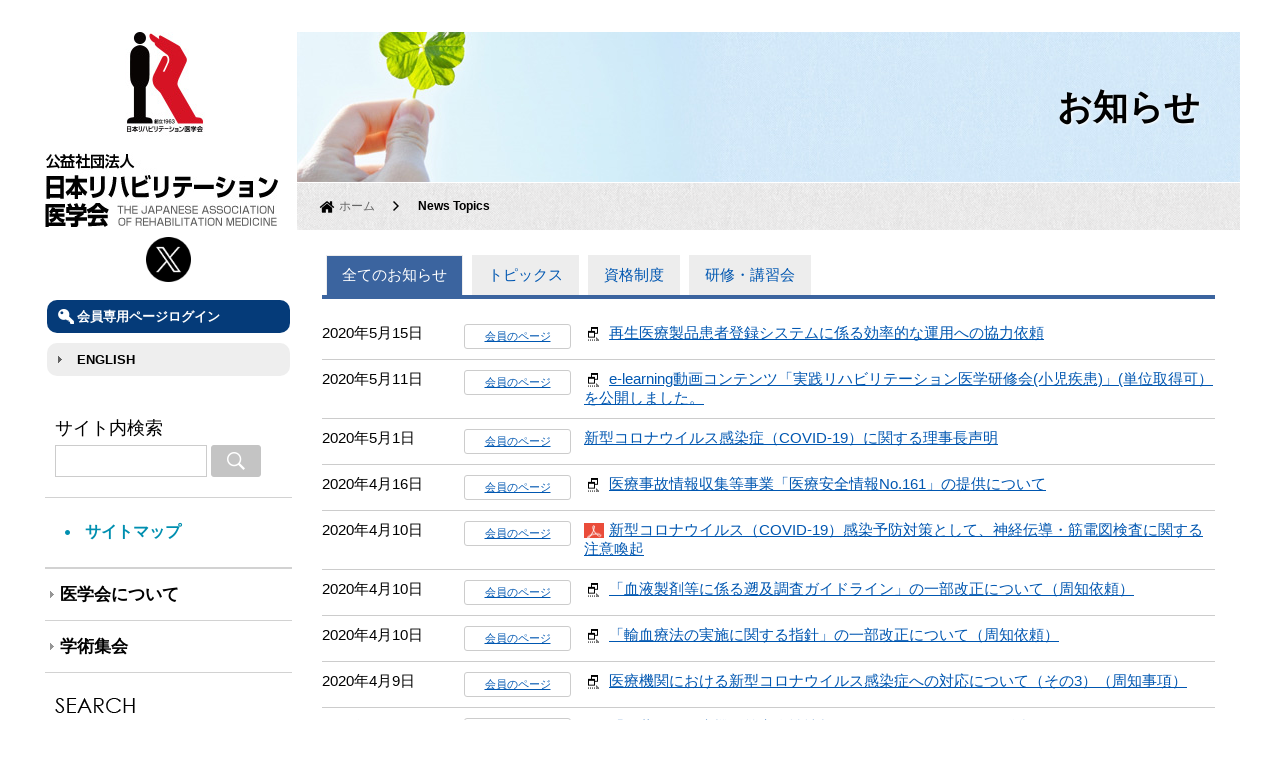

--- FILE ---
content_type: text/html; charset=UTF-8
request_url: https://www.jarm.or.jp/topics/date/2020/page/5
body_size: 20379
content:
<!doctype html>
<html>
<head>
<meta charset="utf-8">
<meta http-equiv="X-UA-Compatible" content="IE=edge,chrome=1">
<title>2020 &laquo;  リハビリテーション医学会</title>

<meta name="keywords" content="お知らせ,リハビリ, リハ医学会, jarm, jjrm, 認定臨床医, 専門医">
<meta name="description" content="日本リハビリテーション医学会のホームページ。お知らせ">



<script type="text/javascript" src="https://www.jarm.or.jp/common/js/mouseon.js"></script>
<script type="text/javascript" src="https://www.jarm.or.jp/common/js/jquery-1.8.2.min.js"></script>
<script type="text/javascript" src="https://www.jarm.or.jp/common/js/scroll.js"></script>

<link type="text/css" rel="stylesheet" href="https://www.jarm.or.jp/common/mmenu/dist/core/css/jquery.mmenu.all.css">
<script type="text/javascript" src="https://www.jarm.or.jp/common/mmenu/dist/core/js/jquery.mmenu.min.all.js"></script>
<script type="text/javascript" src="https://www.jarm.or.jp/common/mmenu/menu.js"></script>

<link rel="stylesheet" href="https://www.jarm.or.jp/common/css/contents.css" type="text/css">

<link rel="stylesheet" href="https://www.jarm.or.jp/common/css/member.css" type="text/css">
<link rel="stylesheet" href="https://www.jarm.or.jp/common/css/news.css" type="text/css">

<script type="text/javascript" src="https://www.jarm.or.jp/common/fancybox/lib/jquery.mousewheel-3.0.6.pack.js"></script>
<link rel="stylesheet" href="https://www.jarm.or.jp/common/fancybox/source/jquery.fancybox.css?v=2.1.4" type="text/css" media="screen">
<script type="text/javascript" src="https://www.jarm.or.jp/common/fancybox/source/jquery.fancybox.pack.js?v=2.1.4"></script>
<link rel="stylesheet" href="https://www.jarm.or.jp/common/fancybox/source/helpers/jquery.fancybox-buttons.css?v=1.0.5" type="text/css" media="screen">
<script type="text/javascript" src="https://www.jarm.or.jp/common/fancybox/source/helpers/jquery.fancybox-buttons.js?v=1.0.5"></script>
<script type="text/javascript" src="https://www.jarm.or.jp/common/fancybox/source/helpers/jquery.fancybox-media.js?v=1.0.5"></script>
<link rel="stylesheet" href="https://www.jarm.or.jp/common/fancybox/source/helpers/jquery.fancybox-thumbs.css?v=1.0.7" type="text/css" media="screen">
<script type="text/javascript" src="https://www.jarm.or.jp/common/fancybox/source/helpers/jquery.fancybox-thumbs.js?v=1.0.7"></script>
<script type="text/javascript">
	$(document).ready(function() {
		$(".fancybox").fancybox();
	});
	$(function(){
		$('.page_list li').biggerlink();
	});
</script>





<!-- Global Site Tag (gtag.js) - Google Analytics -->
<script async src="https://www.googletagmanager.com/gtag/js?id=UA-8038835-1"></script>
<script>
  window.dataLayer = window.dataLayer || [];
  function gtag(){dataLayer.push(arguments);}
  gtag('js', new Date());

  gtag('config', 'UA-8038835-1');
</script>

</head>

<body>
	<div id="wrapper">
		<div id="side" class="clearfix">
			<div id="mmenu"><a href="#menu"></a></div>
			<header id="header">
				<h1 class="pc"><a href="https://www.jarm.or.jp/"><img src="https://www.jarm.or.jp/img/common/logo.jpg" alt="公益社団法人　日本リハビリテーション医学会"></a></h1>
				<h1 class="sp"><a href="https://www.jarm.or.jp/"><img src="https://www.jarm.or.jp/img/common/logo3.jpg" alt="公益社団法人　日本リハビリテーション医学会"></a></h1>
				
				<p class="twitterBtn"><a href="https://www.jarm.or.jp/public/index.html"><img src="https://www.jarm.or.jp/img/common/logo_x.png" alt="X"/></a></p>
				
				<ul class="Btnfull">
					<li class="member"><a href="https://member-new.jarm.or.jp/mypage/" target="_blank">会員専用ページログイン</a></li>
					<!--
					<li class="faq"><a href="https://tayori.com/q/syotetuzukishitsumonfaq/" target="_blank">FAQ<span>（Frequently Asked Questions）</span></a></li>
					-->
					<li class="transrate"><a href="https://www.jarm.or.jp/english/">ENGLISH</a></li>
				</ul>
			</header>
			<nav id="menu">
				<ul>
					<li><a href="https://www.jarm.or.jp/">トップ</a></li>
					<li><a href="https://member-new.jarm.or.jp/mypage/" target="_blank">会員専用ページ</a></li>
					<li><a href="https://www.jarm.or.jp/english/">ENGLISH</a></li>
					<li><a href="https://www.jarm.or.jp/jarm/">日本リハビリテーション医学会の概要</a></li>
					<li><a href="https://www.jarm.or.jp/civic/">市民のみなさまへ</a></li>
					<li><a href="https://www.jarm.or.jp/member/procedure.html">会員諸手続</a></li>
					<li><a href="https://www.jarm.or.jp/member/">会員のページ</a></li>
					<li><a href="https://www.jarm.or.jp/member/meeting.html">学術集会</a></li>
					<li><a href="https://www.jarm.or.jp/public/index.html">X（旧Twitter）一覧</a></li>
					<li><a href="https://www.jarm.or.jp/pr/">医学生・研修医の方へ</a></li>
					<li><a href="https://www.jarm.or.jp/sitemap/">サイトマップ</a></li>
					<li><a href="https://member-new.jarm.or.jp/facility/specialist_clinician.php" target="_blank">地域別専門医リスト<br>地域別認定臨床医リスト</a></li>
					<li><a href="https://member-new.jarm.or.jp/facility/facility_map.php" target="_blank">研修施設リスト</a></li>
					<li><a href="https://www.jarm.or.jp/document/panflet_igaku.pdf" target="_blank">パンフレットダウンロード（1ページパターン）</a></li>
					<li><a href="https://www.jarm.or.jp/document/panflet_igaku_wide.pdf" target="_blank">パンフレットダウンロード（見開きパターン）</a></li>
					<li><a href="https://www.jarm.or.jp/document/panflet_next.pdf" target="_blank">NEXT!ダウンロード（1ページパターン）</a></li>
					<li><a href="https://www.jarm.or.jp/document/panflet_next_wide.pdf" target="_blank">NEXT!ダウンロード（見開きパターン）</a></li>
					<li><a href="https://www.jarm.or.jp/diversity/">ダイバーシティ＆インクルージョン</a></li>
					<li><a href="https://www.jarm.or.jp/member/jarm_news.html">JARM NEWS</a></li>
					<li><a href="https://www.jarm.or.jp/document/60th_issue.pdf" target="_blank">日本リハビリテーション医学会60周年記念誌</a></li>
				</ul>
			</nav>
			<div id="sideSearchSite">
				<p class="title">サイト内検索</p>
				<div>


<div style="display:none;">
<aside class="searches">
	<form action="//www.google.co.jp/cse" id="cse-search-box" target="_blank">
		<div>
			<input type="hidden" name="cx" value="001085439674698075771:9f-uqravwjo">
			<input type="hidden" name="ie" value="UTF-8">
			<input type="text" name="q" size="29">
			<input type="submit" name="sa" value="検索">
		</div>
	</form>
</aside>
</div>
 
<aside class="searches">
	<form action="//www.google.co.jp/cse" id="cse-search-box" target="_blank">
		<div>
			<input type="hidden" name="cx" value="001085439674698075771:9f-uqravwjo">
			<input type="hidden" name="ie" value="UTF-8">
			<input type="text" name="q" size="29">
			<input type="submit" name="sa" value="検索">
		</div>
	</form>
</aside>
				</div>
			</div>
			<nav>
				<ul id="globalNav2">
					<li class="fontb"><a href="https://www.jarm.or.jp/sitemap/">サイトマップ</a></li>
				</ul>
				<ul id="globalNav">
					<li class="fontb"><a href="https://www.jarm.or.jp/jarm/">医学会について</a></li>
					<li class="fontb"><a href="https://www.jarm.or.jp/member/meeting.html">学術集会</a></li>
				</ul>
			</nav>
			
<div id="sideSearch">
				<p><img src="https://www.jarm.or.jp/img/common/title_search.png" alt="SEARCH"></p>
				<ul>
					<li><a href="https://member-new.jarm.or.jp/facility/specialist_clinician.php" target="_blank">地域別専門医リスト<br>地域別認定臨床医リスト</a></li>
					<li><a href="https://member-new.jarm.or.jp/facility/facility_map.php" target="_blank">日本リハビリテーション医学会<br>認定研修施設リスト</a></li>
				</ul>
			</div>
		</div><!--/#side-->
		
		<div id="mainbody">



			<h2 class="topics"><span>お知らせ</span></h2>
			<nav id="breadcrumb">
				<ul>
					<li><a href="https://www.jarm.or.jp/">ホーム</a></li>
					<li>News Topics</li>
				</ul>
			</nav>

			
			<section id="page_topics" class="page_archives">
				<article class="article">
					<ul id="subcate">
						<li class="select"><a href="./topics">全てのお知らせ</a></li>
						<li><a href="?topics_subcate=topic">トピックス</a></li>
						<li><a href="?topics_subcate=shikaku">資格制度</a></li>
						<li><a href="?topics_subcate=kensyu">研修・講習会</a></li>
					</ul>



					<ul class="list">

						<li>
							<p class="date">2020年5月15日</p>
									<p class="category"><span><a href="https://www.jarm.or.jp/topics/member" rel="tag">会員のページ</a></span></p>
			<p class="ttl"><a href="https://www.jarm.or.jp/gyousei-topics/#day200515" target="_blank" class="out">再生医療製品患者登録システムに係る効率的な運用への協力依頼</a>
				
		</p>
						</li>


						<li>
							<p class="date">2020年5月11日</p>
									<p class="category"><span><a href="https://www.jarm.or.jp/topics/member" rel="tag">会員のページ</a></span></p>
			<p class="ttl"><a href="https://member.jarm.or.jp/mypage/" target="_blank" class="out">e-learning動画コンテンツ「実践リハビリテーション医学研修会(小児疾患)」(単位取得可）を公開しました。</a>
				
		</p>
						</li>


						<li>
							<p class="date">2020年5月1日</p>
									<p class="category"><span><a href="https://www.jarm.or.jp/topics/member" rel="tag">会員のページ</a></span></p>
				<p class="ttl"><a href="https://www.jarm.or.jp/topics/member/7676.html">新型コロナウイルス感染症（COVID-19）に関する理事長声明</a>
				
	</p>
						</li>


						<li>
							<p class="date">2020年4月16日</p>
									<p class="category"><span><a href="https://www.jarm.or.jp/topics/member" rel="tag">会員のページ</a></span></p>
			<p class="ttl"><a href="https://www.jarm.or.jp/gyousei-topics" target="_blank" class="out">医療事故情報収集等事業「医療安全情報No.161」の提供について</a>
				
		</p>
						</li>


						<li>
							<p class="date">2020年4月10日</p>
									<p class="category"><span><a href="https://www.jarm.or.jp/topics/member" rel="tag">会員のページ</a></span></p>
			<p class="ttl"><a href="https://www.jarm.or.jp/wp-cntpnl/wp-content/uploads/2020/04/6f41e5f308ff56bbaecbe1e7a3e0021a.pdf" target="_blank" class="pdf">新型コロナウイルス（COVID-19）感染予防対策として、神経伝導・筋電図検査に関する注意喚起</a>
				
	</p>
						</li>





						<li>
							<p class="date">2020年4月10日</p>
									<p class="category"><span><a href="https://www.jarm.or.jp/topics/member" rel="tag">会員のページ</a></span></p>
			<p class="ttl"><a href="https://www.jarm.or.jp/gyousei-topics/#day200410-2" target="_blank" class="out">「血液製剤等に係る遡及調査ガイドライン」の一部改正について（周知依頼）</a>
				
		</p>
						</li>


						<li>
							<p class="date">2020年4月10日</p>
									<p class="category"><span><a href="https://www.jarm.or.jp/topics/member" rel="tag">会員のページ</a></span></p>
			<p class="ttl"><a href="https://www.jarm.or.jp/gyousei-topics/#day200410-1" target="_blank" class="out">「輸血療法の実施に関する指針」の一部改正について（周知依頼）</a>
				
		</p>
						</li>


						<li>
							<p class="date">2020年4月9日</p>
									<p class="category"><span><a href="https://www.jarm.or.jp/topics/member" rel="tag">会員のページ</a></span></p>
			<p class="ttl"><a href="https://www.jarm.or.jp/gyousei-topics/#day200409" target="_blank" class="out">医療機関における新型コロナウイルス感染症への対応について（その3）（周知事項）</a>
				
		</p>
						</li>


						<li>
							<p class="date">2020年4月7日</p>
									<p class="category"><span><a href="https://www.jarm.or.jp/topics/member" rel="tag">会員のページ</a></span></p>
			<p class="ttl"><a href="https://www.jarm.or.jp/gyousei-topics/#day200409" target="_blank" class="out">「医薬品・医療機器等安全性情報 No.371」について（周知依頼）</a>
				
		</p>
						</li>


						<li>
							<p class="date">2020年4月7日</p>
									<p class="category"><span><a href="https://www.jarm.or.jp/topics/member" rel="tag">会員のページ</a></span></p>
			<p class="ttl"><a href="https://www.jarm.or.jp/wp-cntpnl/wp-content/uploads/2020/04/websystem_02.pdf" target="_blank" class="pdf">メンテナンスによるＷＥＢシステム一時停止のご連絡</a>
				
	</p>
						</li>


						<li>
							<p class="date">2020年3月31日</p>
									<p class="category"><span><a href="https://www.jarm.or.jp/topics/member" rel="tag">会員のページ</a></span></p>
			<p class="ttl"><a href="https://www.jarm.or.jp/gyousei-topics#day200331_02" target="_blank" class="out">デュピルマブ（遺伝子組換え）製剤の最適使用推進ガイドライン（鼻茸を伴う慢性副鼻腔炎）について（周知依頼）</a>
				
		</p>
						</li>


						<li>
							<p class="date">2020年3月31日</p>
									<p class="category"><span><a href="https://www.jarm.or.jp/topics/member" rel="tag">会員のページ</a></span></p>
			<p class="ttl"><a href="https://www.jarm.or.jp/gyousei-topics#day200331" target="_blank" class="out">ポリファーマシーに対する啓発資材の活用につきまして（周知依頼）</a>
				
		</p>
						</li>


						<li>
							<p class="date">2020年3月16日</p>
									<p class="category"><span><a href="https://www.jarm.or.jp/topics/member" rel="tag">会員のページ</a></span></p>
			<p class="ttl"><a href="http://www.congre.co.jp/57jarm2020/#caution" target="_blank" class="out">【重要】第57回日本リハビリテーション医学会学術集会　開催延期について（周知事項）</a>
				
		</p>
						</li>


						<li>
							<p class="date">2020年3月26日</p>
									<p class="category"><span><a href="https://www.jarm.or.jp/topics/member" rel="tag">会員のページ</a></span></p>
			<p class="ttl"><a href="https://www.jarm.or.jp/gyousei-topics#day200326" target="_blank" class="out">アルカリホスファターゼ及び乳酸脱水素酵素の測定法の変更に係る対応について（周知依頼）</a>
				
		</p>
						</li>


						<li>
							<p class="date">2020年3月9日</p>
									<p class="category"><span><a href="https://www.jarm.or.jp/topics/member" rel="tag">会員のページ</a></span></p>
			<p class="ttl"><a href="https://www.jarm.or.jp/gyousei-topics#day200309" target="_blank" class="out">重篤副作用疾患別対応マニュアルの訂正について（周知依頼）</a>
				
		</p>
						</li>


						<li>
							<p class="date">2020年3月6日</p>
									<p class="category"><span><a href="https://www.jarm.or.jp/topics/member" rel="tag">会員のページ</a></span></p>
			<p class="ttl"><a href="https://www.jarm.or.jp/gyousei-topics#day200306" target="_blank" class="out">医薬品の適応外使用に係る保険診療上の取り扱いについて（検討結果報告）</a>
				
		</p>
						</li>


						<li>
							<p class="date">2020年3月4日</p>
									<p class="category"><span><a href="https://www.jarm.or.jp/topics/member" rel="tag">会員のページ</a></span></p>
			<p class="ttl"><a href="https://www.jarm.or.jp/gyousei-topics#day200304" target="_blank" class="out">MID-NETの利活用の手順に関するお知らせ（周知依頼）</a>
				
		</p>
						</li>


						<li>
							<p class="date">2020年3月4日</p>
									<p class="category"><span><a href="https://www.jarm.or.jp/topics/civic" rel="tag">市民のみなさまへ</a></span></p>
			<p class="ttl"><a href="http://www.sanka-hp.jcqhc.or.jp/documents/news/sanka_news_08.pdf" target="_blank" class="out">産科医療補償制度ニュース第8号のお知らせ（PDF）</a>
				
		</p>
						</li>


						<li>
							<p class="date">2020年2月27日</p>
									<p class="category"><span><a href="https://www.jarm.or.jp/topics/member" rel="tag">会員のページ</a></span></p>
			<p class="ttl"><a href="https://www.jarm.or.jp/gyousei-topics#day200227" target="_blank" class="out">ニボルマブ（遺伝子組換え）製剤の最適使用推進ガイドライン（高頻度マイクロサテライト不安定性（MSI-High）を有する結腸・直腸癌，食道癌）の作成及びニボルマブ（遺伝子組換え）製剤の最適使用推進ガイドライン（非小細胞肺癌，悪性黒色腫，頭頸部癌，腎細胞癌，古典的ホジキンリンパ腫，胃癌及び悪性胸膜中皮腫）の一部改正について（周知依頼）</a>
				
		</p>
						</li>

					</ul>
				</article>
				<article class="article">
					<ul class="page_navi">
	<li class="first"><a href="https://www.jarm.or.jp/topics/date/2020/">&laquo;</a></li>
	<li class="previous"><a href="https://www.jarm.or.jp/topics/date/2020/page/4">&lt;</a></li>
	<li class="before delta-3 head"><a href="https://www.jarm.or.jp/topics/date/2020/page/2">2</a></li>
	<li class="before delta-2"><a href="https://www.jarm.or.jp/topics/date/2020/page/3">3</a></li>
	<li class="before delta-1"><a href="https://www.jarm.or.jp/topics/date/2020/page/4">4</a></li>
	<li class="current"><span>5</span></li>
	<li class="after delta-1 tail"><a href="https://www.jarm.or.jp/topics/date/2020/page/6">6</a></li>
	<li class="next"><a href="https://www.jarm.or.jp/topics/date/2020/page/6">&gt;</a></li>
	<li class="last"><a href="https://www.jarm.or.jp/topics/date/2020/page/6">&raquo;</a></li>
</ul>
				</article>
				
				<article class="article">
					<h3>年別アーカイブ</h3>
					<ul class="list_archives">
							<li><a href='https://www.jarm.or.jp/topics/date/2026'>2026</a></li>
	<li><a href='https://www.jarm.or.jp/topics/date/2025'>2025</a></li>
	<li><a href='https://www.jarm.or.jp/topics/date/2024'>2024</a></li>
	<li><a href='https://www.jarm.or.jp/topics/date/2023'>2023</a></li>
	<li><a href='https://www.jarm.or.jp/topics/date/2022'>2022</a></li>
	<li><a href='https://www.jarm.or.jp/topics/date/2021'>2021</a></li>
	<li><a href='https://www.jarm.or.jp/topics/date/2020'>2020</a></li>
	<li><a href='https://www.jarm.or.jp/topics/date/2019'>2019</a></li>
	<li><a href='https://www.jarm.or.jp/topics/date/2018'>2018</a></li>
	<li><a href='https://www.jarm.or.jp/topics/date/2017'>2017</a></li>
	<li><a href='https://www.jarm.or.jp/topics/date/2016'>2016</a></li>
	<li><a href='https://www.jarm.or.jp/topics/date/2015'>2015</a></li>
	<li><a href='https://www.jarm.or.jp/topics/date/2014'>2014</a></li>
	<li><a href='https://www.jarm.or.jp/topics/date/2013'>2013</a></li>
	<li><a href='https://www.jarm.or.jp/topics/date/2012'>2012</a></li>
	<li><a href='https://www.jarm.or.jp/topics/date/2011'>2011</a></li>
	<li><a href='https://www.jarm.or.jp/topics/date/2010'>2010</a></li>
	<li><a href='https://www.jarm.or.jp/topics/date/2009'>2009</a></li>
	<li><a href='https://www.jarm.or.jp/topics/date/2008'>2008</a></li>
	<li><a href='https://www.jarm.or.jp/topics/date/2007'>2007</a></li>
	<li><a href='https://www.jarm.or.jp/topics/date/2006'>2006</a></li>
					</ul>
				</article>
			</section><!--/page_id-->




		</div><!--/#mainbody-->
	</div><!--/#wrapper-->
	
	<footer id="footer">
		<div id="footerNavi">
			<ul>
				<li><a href="https://www.jarm.or.jp/">ホーム</a></li>
				<li><a href="https://www.jarm.or.jp/jarm/">日本リハビリテーション医学会の概要</a></li>
				<li><a href="https://www.jarm.or.jp/civic/">市民のみなさまへ</a></li>
				<li><a href="https://www.jarm.or.jp/member/">会員のページ</a></li>
				<li><a href="https://www.jarm.or.jp/pr/">医学生・研修医の方へ</a></li>
				<li><a href="https://www.jarm.or.jp/sitemap">サイトマップ</a></li>
			</ul>
		</div>
		<p id="copyright">Copyright &copy; 公益社団法人 日本リハビリテーション医学会 All rights reserved.</p>
	</footer>
</body>
<!-- InstanceEnd --></html>



--- FILE ---
content_type: text/css
request_url: https://www.jarm.or.jp/common/css/contents.css
body_size: 22686
content:
@charset "utf-8";

@import "base_layout.css";
@import "common_parts.css";



/*title
************************************************************************************/
h2{
	width: 100%;
	height: 150px;
	line-height: 150px;
	margin: 0 0 1px 0;
	text-align: right;
	padding: 0 40px 0 0;
	font-size: 35px;
	font-weight: bold;
	-webkit-box-sizing: border-box;
	-moz-box-sizing: border-box;
	-o-box-sizing: border-box;
	-ms-box-sizing: border-box;
	box-sizing: border-box;
	text-shadow: 1px 1px 3px #FFF;
	background-size: 100%;
}

h3{
	border-bottom: 1px solid #c0c0c0;
	border-right: 1px solid #c0c0c0;
	font-size: 21px;
	font-weight: bold;
	padding: 5px 0 5px 10px;
	margin: 0 0 15px 0;
}

h4{
	font-size: 20px;
	margin: 0 0 15px 0;
	color: #333;
}

h4 span{
	border-bottom: 1px dotted #000;
}
h4 span span{
	font-size: 14px;
	border: 0;
}

h5{
	background: url(../../img/common/doticon_red.png) no-repeat left 0.5em;
	padding: 0 0 0 15px;
	font-size: 17px;
	font-weight: bold;
	margin: 15px 0 10px 0;
	color: #333;
	text-decoration: underline;
}

.subttl{
	font-size: 15px;
	font-weight: bold;
	margin: 10px 0 0px 0;
	padding: 0 !important;
}

.catch_copy{
	font-size: 16px;
	font-weight: bold;
	text-align: center;
}

.catch_copy_large{
	font-size: 24px;
	font-weight: bold;
	text-align: center;
}

@media screen and (max-width: 980px) {
/*tablet*/
h2{
	padding: 0;
}
h2 span{
	padding:10px 20px;
	position: relative;
	top: 50%;
	line-height: 1.2;
	-webkit-transform: translateY(-50%);
	-ms-transform: translateY(-50%);
	transform: translateY(-50%);
	display:block;
	 background-color: rgba(255,255,255,0.5);
	color:#000;
}
}
@media screen and (max-width: 768px) {
/*sp*/
h2{
	font-size: 28px;
}
}
@media screen and (max-width: 620px) {
/*sp*/
}
@media screen and (max-width: 479px) {
/*sp*/
h2{
	text-align:left;
}
h2 span{
	padding:10px;
}
}

/*pageList
************************************************************************************/
.topMenu{
	min-height:547px;
	background: url(../../img/common/bg_menu.jpg) no-repeat right top;
}

/*.frameTopics
----------------------------------------------------------------------*/
.pageList .frameTopics{
	margin: 1px 0 0 0;
}
.pageList .frameTopics .title{
	font-size: 24px;
	margin: 0 0 15px 0;
	font-weight: bold;
	padding: 7px;
}
.pageList .frameTopics .title:after{
	content: "-News Topics-";
	font-family: Verdana, Geneva, sans-serif;
	padding: 0 0 0 1em;
	font-size: 12px;
	font-weight: normal;
}

.pageList .frameTopics ul{
	margin: 0 15px;
}

.pageList .frameTopics li{
	width: 100%;
	padding: 10px 0;
	border-bottom: 1px dotted #000;
	display: table;
}
.pageList .frameTopics li .date{
	width: 120px;
	font-weight: bold;
	display: table-cell;
	vertical-align: top;
}
.pageList .frameTopics li .ttl{
	display: table-cell;
	vertical-align: top;
}
.pageList .frameTopics li .ttl a{
	color: #000;
}
@media screen and (max-width: 980px) {
/*tablet*/
}
@media screen and (max-width: 768px) {
/*sp*/
}
@media screen and (max-width: 620px) {
/*sp*/
}
@media screen and (max-width: 479px) {
/*sp*/
.pageList .frameTopics li .date,
.pageList .frameTopics li .ttl{
	width: 100%;
	display: block;
}
}


/*list
----------------------------------------------------------------------*/
.pageList ul.list{
	margin: 20px 0 0 -8px;
	display: -webkit-flex;
	display: flex;
	-webkit-flex-flow: row wrap;
	flex-flow: row wrap;
	-webkit-justify-content: left;
	justify-content: left;
}

.pageList ul.list li{
    padding: 0 0 8px 8px;
    /*width: 290px;*/
    width:33%;
    -webkit-box-sizing: border-box;
    -moz-box-sizing: border-box;
    -o-box-sizing: border-box;
    -ms-box-sizing: border-box;
    box-sizing: border-box;
    display:block; 
}
.pageList ul.list li .box{
	padding: 3px;
	width:100%;
	height:100%;
	border: 1px solid #c0c0c0;
	border-radius: 2px;
	-webkit-border-radius: 2px;
	-moz-border-radius: 2px;
	background:url(../../img/ar/gray.png) no-repeat bottom center, url(../../img/common/bg_clear_white.png) repeat;
	-webkit-box-sizing: border-box;
	-moz-box-sizing: border-box;
	-o-box-sizing: border-box;
	-ms-box-sizing: border-box;
	box-sizing: border-box;
}
.pageList ul.list li.no_ar .box{
	background: none;
}


.pageList ul.list li .icon{
	text-align: center;
	padding-top: 7px;
}
.pageList ul.list li .icon img{
	width: 80px;
	height: auto;
}

.pageList ul.list li .ttl{
	padding: 0 0 10px 0;
	text-align: center;
	font-size: 15px;
	font-weight: bold;
}


.pageList ul.list li a{
	display: block;
	color: #000;
	text-decoration: none;
	padding: 10px 5px;
    -webkit-transition: all 1s ease-in-out;
    -moz-transition: all 1s ease-in-out;
    -o-transition: all 1s ease-in-out;
    transition: all 1s ease-in-out;
}
.pageList ul.list li.single:hover a,
.pageList ul.list li a:hover{
	color: #F30;
}
.pageList ul.list li a.inline{
	display: inline;
	padding: 10px 5px;
}


.pageList ul.list li .ttl.double{
	padding: 0 0 5px 0;
	text-align: center;
	font-size: 15px;
	font-weight: bold;
}
.pageList ul.list li .ttl.double a{
	padding: 3px 5px;
}


@media screen and (max-width: 980px) {
/*tablet*/
}
@media screen and (max-width: 768px) {
/*sp*/
.pageList ul.list li{
	width:50%;
}
}
@media screen and (max-width: 620px) {
/*sp*/
}
@media screen and (max-width: 479px) {
/*sp*/
.pageList ul.list li{
	width:100%;
}
}

/*frameCaption
************************************************************************************/
.frameCaption{
	border: 1px solid #c0c0c0;
	padding: 5px;
	margin: 0 15px 15px 15px;
	display: inline-block;
}
.frameCaption .photo{
	margin: 0 0 0px 0;
	padding: 0;
}
.frameCaption .cap{}

@media screen and (max-width: 980px) {
/*tablet*/
}
@media screen and (max-width: 768px) {
/*sp*/
}
@media screen and (max-width: 620px) {
/*sp*/
}
@media screen and (max-width: 479px) {
/*sp*/
}


/*breadcrumb
************************************************************************************/
#breadcrumb{
	margin: 0 0 0 0;
	background: url(../../img/common/bg_pagepath.png) repeat;
	padding: 15px 2px;
	font-size: 12px;
}
#breadcrumb ul{
	padding-left:20px;
}
#breadcrumb li{
	display: inline-block;
	padding: 0 10px 0 0;
}
#breadcrumb li{
	padding-left: 30px;
	background: url(../../img/common/icon_ar.png) no-repeat left center;
	font-weight: bold;
}
#breadcrumb li:first-child{
	padding-left: 20px;
	background: url(../../img/common/icon_home.png) no-repeat left center;
}
#breadcrumb li a{
	color: #666;
	text-decoration: none;
	font-weight: normal;
}
@media screen and (max-width: 980px) {
/*tablet*/
}
@media screen and (max-width: 768px) {
/*sp*/
#breadcrumb ul{
	padding-left:10px;
}
#breadcrumb li{
	font-size: 12px;
}
#breadcrumb li{
	padding-left: 20px;
}
}
@media screen and (max-width: 620px) {
/*sp*/
}
@media screen and (max-width: 479px) {
/*sp*/
}


/*inpageMenu
************************************************************************************/
.inpageMenu{
	padding: 0 0 20px 0;
	border-bottom: 1px dotted #999999;
}

.inpageMenu ul{
	display: -webkit-flex;
	display: -moz-flex;
	display: -ms-flex;
	display: -o-flex;
	display: flex;
	align-content: flex-start;
	flex-wrap: wrap;
}
.inpageMenu li{
	width: 31%;
	margin: 0 0 3px 1%;
	position: relative;
	border: 1px solid #CCC;
}
.inpageMenu li a{
	background: url(../../img/common/icon_ar.png) no-repeat left center;
	padding: 5px 0 5px 20px;
	display: block;
	color: #000;
	text-decoration: none;
}


.btnNormal{
	width: 250px;
	margin: auto;
	margin-top: 10px;
	position: relative;
	border: 1px solid #CCC;
}
.btnNormal.wide{
	width: 650px;
}
.btnNormal a{
	color: #000;
	text-decoration: none;
	display: block;
	background: url(../../img/common/arrow_s_gray1.png) no-repeat 8px center;
	padding: 10px 10px 10px 25px;
}

.btnNormal_inline{
	width: 250px;
	margin: 10px 10px 0 10px;
	position: relative;
	border: 1px solid #CCC;
	display: inline-block;
}
.btnNormal_inline a{
	color: #000;
	text-decoration: none;
	display: block;
	background: url(../../img/common/arrow_s_gray1.png) no-repeat 8px center;
	padding: 10px 10px 10px 25px;
}

@media screen and (max-width: 980px) {
/*tablet*/
}
@media screen and (max-width: 768px) {
/*sp*/
.inpageMenu li{
	width: 48%;
}
.btnNormal.wide{
	width: 98%;
}
}
@media screen and (max-width: 620px) {
/*sp*/
}
@media screen and (max-width: 479px) {
/*sp*/
}



/* Effect1
 *************************************** */
/* 擬似要素の共通スタイル */
.b01::after,
.b01::before,
.b01_inner::after,
.b01_inner::before {
  background-color: #d61324;
  content: '';
  display: block;
  position: absolute;
  z-index: 10;
  transition: all .3s ease;
  -webkit-transition: all .3s ease;
}
/* 左上へ配置 */
.b01::after {
    height: 1px;
    left: -1px;
    top: -1px;
    width: 0px;
}
/* 右下へ配置 */
.b01::before {
  bottom: -1px;
  height: 1px;
  right: -1px;
  width: 0px;
}
/* 左下へ配置 */
.b01_inner::after {
  bottom: -1px;
  height: 0px;
  left: -1px;
  width: 1px;
}
/* 右下へ配置 */
.b01_inner::before {
  height: 0px;
  right: -1px;
  top: -1px;
  width: 1px;
}

/* hover */
.b01:hover::after,
.b01:hover::before {
  width: 100%;
  width: calc(100% + 1px);
}
.b01:hover .b01_inner::after,
.b01:hover .b01_inner::before {
  height: 100%;
  height: calc(100% + 1px);
}




/*section
************************************************************************************/
section{
}

.article{
	padding: 25px;
	text-align: left;
	margin: 0 auto;
	width: 100%;
	-webkit-box-sizing: border-box;
	-moz-box-sizing: border-box;
	-o-box-sizing: border-box;
	-ms-box-sizing: border-box;
	box-sizing: border-box;
}

.article:after {
    content: "";
    display: block;
    clear: both;
    height: 1px;
    overflow: hidden;
}
/*\*/
* html .article{
    height: 1em;
}
.article{
    display: block;
}
/* ▲ */
/* for IE7 */
*:first-child+html .article{
	zoom:1;
}

.article_innner{
	margin-bottom: 20px;
}

.article_border{
	border-bottom: 1px solid #666;
}

.article_box{
	padding: 20px;
	margin: 0 auto 10px;
	width: 100%;
	-webkit-box-sizing: border-box;
	-moz-box-sizing: border-box;
	-o-box-sizing: border-box;
	-ms-box-sizing: border-box;
	box-sizing: border-box;
	border: 1px solid #CCC;
}

.article_bogGry{
	background: #ededed;
}

@media screen and (max-width: 980px) {
/*tablet*/
.article{
	padding:20px 5px;
}
.article_box{
	width: 96%;
	padding:20px 10px;
}
}
@media screen and (max-width: 768px) {
/*sp*/
}
@media screen and (max-width: 620px) {
/*sp*/
}
@media screen and (max-width: 479px) {
/*sp*/
}


.text{
	padding: 20px 10px;
	line-height: 1.8;
}
.text p{
	padding: 0 0 1em 0;
}
.text p:last-child{
	padding: 0;
}
.text:after {
    content: "";
    display: block;
    clear: both;
    height: 1px;
    overflow: hidden;
}
/*\*/
* html .text{
    height: 1em;
}
.text{
    display: block;
}
/* ▲ */
/* for IE7 */
*:first-child+html .text{
	zoom:1;
}


.text.article_box{
	padding: 10px !important;
}

.text20{
	padding: 20px;
	line-height: 1.5;
}


.text20_white{
	padding: 20px;
	line-height: 1.5;
	background: #FFF;
}


.soon{
	text-align: center;
	color: #3C0;
}


.btnlink{
	border: 1px solid #c0c0c0;
	border-radius: 5px;
	-webkit-border-radius: 5px;
	-moz-border-radius: 5px;
	display: inline-block;
	margin: 15px 0;
	padding: 0 0 0 7px !important;
	background: #FFF;
    -webkit-transition: all 0.9s ease-in-out;
    -moz-transition: all 0.9s ease-in-out;
    -o-transition: all 0.9s ease-in-out;
    transition: all 0.9s ease-in-out;
}
.btnlink:hover{
	border: 1px solid #090;
}
.btnlink a{
	color: #000;
	text-decoration: none;
	background: url(../../img/common/icon_ar.png) no-repeat left center;
	padding: 5px 15px 5px 20px;
	display: block;
}
.btnlink a img{
	vertical-align: middle;
	margin: 0 7px;
}
@media screen and (max-width: 980px) {
/*tablet*/
}
@media screen and (max-width: 768px) {
/*sp*/
}
@media screen and (max-width: 620px) {
/*sp*/
}
@media screen and (max-width: 479px) {
/*sp*/
}

/*table
----------------------------------------------------------------------*/
table.normal{
	width: 100%;
	margin: 5px auto 15px auto;
	border-collapse:collapse;
	border: 1px solid #999;
}

table.normal caption{
	padding: 5px 0;
	text-align: left;
	display: block;
	font-weight: bold;
	vertical-align: top;
}
table.normal caption:before{
	content: "■";
}

table.normal th{
	padding: 5px 10px;
	text-align: center;
	border: 1px solid #999;
	background-color:#eeeeee;
}

table.normal td{
	padding: 5px;
	border: 1px solid #999;
}

table.normal td.number{
	width: 4em;
}

table.normal thead th{
	background: #093;
	color: #FFF;
}

table.widenone{
	width: auto !important;
	margin: 5px 0 15px 0;
}

/*line*/
table.lineBtm{
	width: 100%;
	margin: 10px auto;
	border-collapse:collapse;
	border: 0;
}

table.lineBtm caption{
	padding: 5px 0;
	text-align: left;
}

table.lineBtm th{
	padding: 10px;
	text-align: left;
	border-bottom: 2px dotted #666666;
	color: #666666;
}

table.lineBtm td{
	padding: 10px;
	border-bottom: 2px dotted #666666;
}

table.lineBtm tr.none th,
table.lineBtm tr.none td{
	border: 0;
}

/**/
dl.normal{
	margin: 5px 0 1.5em 0;
}
dl.normal dt{
	color: #093;
	margin: 0 0 5px 0;
	font-weight: bold;
	font-weight: 16px;
}
dl.normal dt:before{
	content: "■";
}
dl.normal dd{
	margin: 0 0 10px 10px;
}

/**/
.divTable{
	display: table;
	table-layout: fixed;
	border-collapse: separate;
	border-spacing: 5px 0;
}
.divTable .cell{
	display: table-cell;
	vertical-align: top;
}

@media screen and (max-width: 768px){
}
@media screen and (max-width: 479px) {
/*sp*/
table.normal,
table.lineBtm{
	display: block;
	border: none;
}
table.normal thead,
table.lineBtm thead{
	display:none;
}
table.normal tbody,
table.lineBtm tbody{
	display: block;
	width: 100%;
}
table.normal tr,
table.lineBtm tr{
	display: block;
	margin-bottom: 20px;
	width: 100%;
}
table.normal th,
table.normal td,
table.lineBtm th,
table.lineBtm td{
	margin:0;
	display: list-item;
	width: 100%;
	padding: 5px 0;
	display: block;
	-webkit-box-sizing: border-box;
	-moz-box-sizing: border-box;
	-o-box-sizing: border-box;
	-ms-box-sizing: border-box;
	box-sizing: border-box;
}
table.normal td.number{
	width: auto;
}
table.normal,
table.normal td{
	border:none;
	display:block;
}
table.normal th.th1{
	margin-bottom:5px;
	background:#F00;
	color:#FFF;
	border:none;
}
}



/* メールフォーム
----------------------------------------------------------------------*/
.form input{
	margin: 1px;
	padding: 7px;
}

.form input[type=text],
.form input[type=date]{
	width: 450px;
}
.form input[type=email]{
	width: 396px;
}
.form input.s[type=text]{
	width: 80px;
}
.form input.m[type=text]{
	width: 396px;
}

.form input[type=tel]{
	width: 250px;
}

.form textarea{
	width: 500px;
	height: 150px;
}

.form textarea.small{
	width: 500px;
	height: 70px;
}

.form select{
	padding: 7px;
}

.btnSend{
	text-align: center;
	padding: 20px 0;
}

.form .btnSend input[type=submit]{
	padding: 10px 40px;
	background: #09a48e;
	color: #FFF;
	border: 1px;
	cursor: pointer;
	margin: 0 3px;
	border-radius: 5px;
	-webkit-border-radius: 5px;
	-moz-border-radius: 5px;
	font-family: "ヒラギノ角ゴ Pro W3", "Hiragino Kaku Gothic Pro", "メイリオ", Meiryo, Osaka, "ＭＳ Ｐゴシック", "MS PGothic", sans-serif;
}

.form .btnSend input[type=reset]{
	padding: 10px 40px;
	background: #014099;
	color: #FFF;
	border: 1px;
	cursor: pointer;
	margin: 0 3px;
	border-radius: 5px;
	-webkit-border-radius: 5px;
	-moz-border-radius: 5px;
	font-family: "ヒラギノ角ゴ Pro W3", "Hiragino Kaku Gothic Pro", "メイリオ", Meiryo, Osaka, "ＭＳ Ｐゴシック", "MS PGothic", sans-serif;
}

.form td li{
	display: inline-block;
	padding: 0 10px 0 0;
}
.form .tl{
	display: inline-block;
	width:50px;
	text-align:center;
}

@media screen and (max-width: 768px) {
/*tablet*/
.form input[type=text],
.form input[type=date],
.form input[type=email],
.form input.m[type=text],
.form input[type=tel],
.form textarea,
.form textarea.small{
	width:auto;
}
.form textarea,
.form textarea.small{
	min-width:300px;
}
}
@media screen and (max-width: 479px) {
/*sp*/
.form input[type=text],
.form input[type=date],
.form input[type=email],
.form input.m[type=text],
.form input[type=tel],
.form textarea,
.form textarea.small{
	width:100%;
	-webkit-box-sizing: border-box;
	-moz-box-sizing: border-box;
	-o-box-sizing: border-box;
	-ms-box-sizing: border-box;
	box-sizing: border-box;
}
}



/* inWP
************************************************************************************/
.inWP table{
	width: 100%;
	margin: 5px auto 15px auto;
	border-collapse:collapse;
	border: 1px solid #999;
}

.inWP table caption{
	padding: 5px 0;
	text-align: left;
	display: block;
	font-weight: bold;
}
.inWP table caption:before{
	content: "■";
}

.inWP table th{
	padding: 5px 10px;
	text-align: center;
	border: 1px solid #999;
	background-color:#eeeeee;
}

.inWP table td{
	padding: 5px;
	border: 1px solid #999;
}

.inWP table thead th{
	background: #093;
	color: #FFF;
}


/**/
.inWP.noT table{
	width: auto;
	margin: 10px auto;
	border-collapse:collapse;
	border: 0;
}

.inWP.noT table caption{
	padding: 5px;
	text-align: left;
	display: block;
	font-weight: bold;
}
.inWP.noT table caption:before{
	content: "■";
}

.inWP.noT table th{
	padding: 5px;
	text-align: center;
	border: 0;
	background-color: #FFF;
}

.inWP.noT table td{
	padding: 5px;
	border: 0;
}

.inWP.noT table thead th{
	background: none;
	color: #000;
}
@media screen and (max-width: 479px) {
/*sp*/
.inWP table,
.inWP.noT table{
	display: block;
	border: none;
}
.inWP table thead,
.inWP.noT table thead{
	display:none;
}
.inWP table tbody,
.inWP.noT table tbody{
	display: block;
	width: 100%;
}
.inWP table tr,
.inWP.noT table tr{
	display: block;
	margin-bottom: 20px;
	width: 100%;
}
.inWP table th,
.inWP table td,
.inWP.noT table th,
.inWP.noT table td{
	margin:0;
	display: list-item;
	width: 100%;
	padding: 5px 0;
	display: block;
	-webkit-box-sizing: border-box;
	-moz-box-sizing: border-box;
	-o-box-sizing: border-box;
	-ms-box-sizing: border-box;
	box-sizing: border-box;
}
.inWP table td.number{
	width: auto;
}
.inWP table,
.inWP table td{
	border:none;
	display:block;
}
.inWP table th.th1{
	margin-bottom:5px;
	background:#F00;
	color:#FFF;
	border:none;
}
}

/*画像寄せ
----------------------------------------------------------------------*/
.alignleft {
	float: left;
	margin: 0 10px 10px 0;
}

.alignright {
	float: right;
	margin: 0 0 10px 10px;
}

.aligncenter {
	display: block;
	margin-left: auto;
	margin-right: auto;
	clear: both;
}



/*各パーツ
----------------------------------------------------------------------*/
.inWP ol{
	list-style-type: decimal;
	margin: 15px 0 15px 1em;
}
.inWP ol li{
	margin: 5px 0;
}

.inWP ul{
	list-style-type: disc;
	margin: 15px 0 15px 1em;
}
.inWP ul li{
	margin: 5px 0;
}


/*pageing
************************************************************************************/

.page_navi{
	text-align: center;
}

ul.page_navi li{
	margin: 15px 0;
	background: none;
	padding: 0;
	list-style-type: none;
	display: inline-block;
}

ul.page_navi li span{
	background: #d61324;
	width: 2.5em;
	height: vem;
	border-radius: 50%;
	color: #fff;
	text-align: center;
	line-height: 2.5;
	margin: 0 7px 0 0;
	display: block;
    -webkit-transition: all 0.9s ease-in-out;
    -moz-transition: all 0.9s ease-in-out;
    -o-transition: all 0.9s ease-in-out;
    transition: all 0.9s ease-in-out;
}
ul.page_navi li a{
	background: #999;
	width: 2.5em;
	height: 2.5em;
	border-radius: 50%;
	color: #fff;
	text-align: center;
	line-height: 2.5;
	margin: 0 7px 0 0;
	display: block;
	text-decoration: none;
    -webkit-transition: all 0.9s ease-in-out;
    -moz-transition: all 0.9s ease-in-out;
    -o-transition: all 0.9s ease-in-out;
    transition: all 0.9s ease-in-out;
}

ul.page_navi li:hover span,
ul.page_navi li:hover a{
	background: #d61324;
}


.screen-reader-response,
.wpcf7-not-valid-tip,
.wpcf7-response-output{
	color: #F00;
	display: block;
	padding: 0.3em 0;
	text-align: center;
	font-size: 21px;
	font-weight: bold;
}
@media screen and (max-width: 980px) {
/*tablet*/
}
@media screen and (max-width: 768px) {
/*sp*/
}
@media screen and (max-width: 620px) {
/*sp*/
}
@media screen and (max-width: 479px) {
/*sp*/
}


ul.infor{
	margin: 0 0 0 0;
	display: -webkit-flex;
	display: flex;
	-webkit-justify-content: flex-start;
	justify-content: flex-start;
	-webkit-flex-wrap: wrap;
	flex-wrap: wrap;
}
ul.infor li{
	width: 24%;
	padding: 10px;
	margin: 0 0.5% 5px 0.5%;
	border: 1px solid #c0c0c0;
	text-align: center;
	-webkit-box-sizing: border-box;
	-moz-box-sizing: border-box;
	-o-box-sizing: border-box;
	-ms-box-sizing: border-box;
	box-sizing: border-box;
}
ul.infor li .illust{
	height: 130px;
}
@media screen and (max-width: 980px) {
/*tablet*/
}
@media screen and (max-width: 768px) {
/*sp*/
ul.infor li{
	margin: 0 0 5px 1%;
	width: 32%;
}
}
@media screen and (max-width: 620px) {
/*sp*/
}
@media screen and (max-width: 479px) {
/*sp*/
ul.infor li{
	margin: 0 1% 5px 1%;
	width: 48%;
}
}



/*itemBox
----------------------------------------------------------------------*/
.itemBox{
	margin: 30px 0;
}
.itemBox ul,
.itemBox .frameBox{
	display: -webkit-flex;
	display: flex;
	-webkit-flex-flow: row wrap;
	flex-flow: row wrap;
	-webkit-justify-content: left;
	justify-content: left;
}
.itemBox ul li,
.itemBox .frameBox .inframe{
	display: block;
	padding: 10px;
	margin: 2px 0.5%;
	-webkit-box-sizing: border-box;
	-moz-box-sizing: border-box;
	-o-box-sizing: border-box;
	-ms-box-sizing: border-box;
	box-sizing: border-box;
}

.itemBox ul li.pdno{
	padding: 0;
}

.itemBox .item1{
	width: 99%;
}
.itemBox .item2{
	width: 49%;
}
.itemBox .item3{
	width: 32%;
}
.itemBox .item4{
	width: 24%;
}
.itemBox .item5{
	width: 19%;
}
.itemBox .box{
	border: 1px solid #df0615;
}
.itemBox .line{
	border-right: 1px solid #df0615;
}
.itemBox .none{
	border: 0;
}

.itemBox .image{
	text-align: center;
	margin: 0 0 5px 0;
	padding: 0;
}
.itemBox .image img{
	width: 100%;
	height: auto;
}
.itemBox .image img.border{
	border: 2px solid #CCC;
	-webkit-box-sizing: border-box;
	-moz-box-sizing: border-box;
	-o-box-sizing: border-box;
	-ms-box-sizing: border-box;
	box-sizing: border-box;
}
.itemBox .caption{
	text-align: center;
	padding: 0;
	word-break: break-all;
	word-wrap:break-word;
}
.itemBox .cmt{
	text-align: left;
	padding: 7px 0 0 0;
	word-break: break-all;
	word-wrap:break-word;
}

@media screen and (max-width: 768px){
.itemBox .item1{
	width: 99%;
}
.itemBox .item2{
	width: 49%;
}
.itemBox .item3{
	width: 32%;
}
.itemBox .item4{
	width: 49%;
}
.itemBox .item5{
	width: 49%;
}
.itemBox .line{
	border: 1px solid #df0615;
}
}
@media screen and (max-width: 480px){
.itemBox .item1,
.itemBox .item2,
.itemBox .item3,
.itemBox .item4,
.itemBox .item5{
	width: 99%;
}
}

--- FILE ---
content_type: text/css
request_url: https://www.jarm.or.jp/common/css/member.css
body_size: 22224
content:
@charset "utf-8";


/*contents.css上書き
************************************************************************************/
h2{
	background: url(../../member/img/h2_bg.jpg) no-repeat;
}

h3{
	border-left: 5px solid #26a82f;
	border-top: 1px solid #26a82f;
}
h3.change{
	border-left: 5px solid #fc9c20;
	border-top: 1px solid #fc9c20;
}
h3.redchange{
	border-left: 5px solid #dc0000;
	border-top: 1px solid #dc0000;
}

.pageList ul.list li .box{
	background:url(../../img/ar/green.png) no-repeat bottom center, url(../../img/common/bg_clear_white.png) ;
}
.ttl_paleblue{
	padding: 7px 15px;
	margin: 15px 0;
	background: #ddf1ff;
	font-size: 16px;
	border-radius: 3px;
	font-weight: bold;
}

@media screen and (max-width: 980px) {
/*tablet*/
}
@media screen and (max-width: 768px) {
.divTable{
	display: block;
}
.divTable .cell{
	display: block;
	padding: 10px 0;
}
}
@media screen and (max-width: 620px) {
/*sp*/
}
@media screen and (max-width: 479px) {
/*sp*/
table.list th.th1,
table.normal th.th1{
	background:#26a82f;
}
}


/*pageList
************************************************************************************/
.pageList ul.list li.login {
	padding: 0 5px 8px 8px;
	width:100%;
}
.pageList ul.list li.login .bn{
	width: 100%;
	background: #26a82f;
	-webkit-box-sizing: border-box;
	-moz-box-sizing: border-box;
	-o-box-sizing: border-box;
	-ms-box-sizing: border-box;
	box-sizing: border-box;
	border-radius: 2px;
	-webkit-border-radius: 2px;
	-moz-border-radius: 2px;
	border: 0;
	text-align: center;
	font-size: 21px;
	font-weight: bold;
	padding: 15px;
    -webkit-transition: all 1s ease-in-out;
    -moz-transition: all 1s ease-in-out;
    -o-transition: all 1s ease-in-out;
    transition: all 1s ease-in-out;
}
.pageList ul.list li.login .bn:hover{
	background: #f08925;
}
.pageList ul.list li.login .bn span{
	font-weight: normal;
	font-size: 14px;
	padding: 0 0 0 1.5em;
}
.pageList ul.list li.login .bn a{
	color: #FFF;
	background: url(../../member/img/top/login.png) no-repeat left center;
	padding: 10px 0 10px 60px;
	display: inline-block;
}
@media screen and (max-width: 980px) {
/*tablet*/
}
@media screen and (max-width: 768px) {
/*sp*/
.pageList ul.list li.login .bn span{
	display:block;
}
}
@media screen and (max-width: 620px) {
/*sp*/
}
@media screen and (max-width: 479px) {
/*sp*/
}

/*page_journal
************************************************************************************/
.page_journal{}
.page_journal .frame{
	display: table;
	width: 100%;
}
.page_journal .frame .image{
	width: 200px;
	display: table-cell;
	vertical-align: top;
	padding: 0 40px 0 0;
}
.page_journal .frame .image img{
	width: 200px;
	height: auto;
	box-shadow:0px 0px 5px #666;
	-moz-box-shadow:0px 0px 5px #666;
	-webkit-box-shadow:0px 0px 5px #666;
}
.page_journal .frame .cmt{
	display: table-cell;
	 vertical-align:top;
}

/*231030 富永追記　国内誌追加*/

.page_journal.domestic .frame .image{
	width: 230px;
	display: table-cell;
	vertical-align: top;
	padding: 0 40px 0 0;
}
.page_journal.domestic .frame .image img{
	width: 230px;
	height: auto;
	box-shadow:0px 0px 5px #666;
	-moz-box-shadow:0px 0px 5px #666;
	-webkit-box-shadow:0px 0px 5px #666;
}


.page_journal .ttl_blue{
	padding: 10px 15px;
	margin-bottom: 15px;
	background: #0070c0;
	color: #FFF;
	font-size: 18px;
	border-radius: 3px;
	font-weight: bold;
}
.page_journal .ttl_blue .btnmore{
	float: right;
	width: auto;
	background: #51ABFF;
	padding: 2px 5px;
	font-size: 14px;
	text-align: center;
	display: inline-block;
	border-radius: 3px;
}
.page_journal .ttl_blue .btnmore a{
	color: #FFF;
	text-decoration: none;
}

.page_journal .ttl_paleblue{
	padding: 7px 15px;
	margin: 15px 0;
	background: #ddf1ff;
	font-size: 16px;
	border-radius: 3px;
	font-weight: bold;
}
.page_journal.domestic p{
	margin-bottom: .8em;
}

table.normal.tblmember{
	width: auto;
	margin: 5px auto 15px auto;
}


table.normal.tblmember th{
	padding: 5px 20px;
	text-align: center;
	border: 1px solid #999;
	background-color:#eeeeee;
	width: 8em;
}

table.normal.tblmember td{
	padding: 5px 20px;
	border: 1px solid #999;
	width: 200px;
}

.page_journal.details .lineBtm td{
	width: 8em;
	text-align: right;
}


@media screen and (max-width: 980px) {
/*tablet*/
}
@media screen and (max-width: 768px) {
/*sp*/
	.page_journal.domestic .frame .image{
		width: 100%;
		display: block;
		padding: 0 0 20px 0;
		margin: 0 auto;
		text-align: center;
	}
	.page_journal.domestic .frame .image img{
		max-width: 100%;
		height: auto;
		margin: auto;
	}
	.page_journal.domestic .frame .cmt{
		display: block;
	}
}
@media screen and (max-width: 620px) {
/*sp*/
}
@media screen and (max-width: 479px) {
/*sp*/
	table.normal.tblmember{
		width: 100%;
	}

	table.normal.tblmember th,
	table.normal.tblmember td{
		width: 100%;
		border: none;
		text-align: center;
	}
	.page_journal.details .lineBtm th{
		border-bottom: none;
	}
	.page_journal.details .lineBtm td{
		width: 100%;
		text-align: left;
	}

}


/*page_rihanews
************************************************************************************/
.page_rihanews td img{
	vertical-align: middle;
	margin: 0 5px 0 0;
}
.page_rihanews .textCenter img{
	max-width: 80%;
	height: auto;
	margin: 0 auto;
	display: inline-block;
}
.page_rihanews .textCenter img.w50{
	max-width: 46%;
	margin: 0 1%;
}
.page_rihanews .textCenter img.w30{
	max-width: 30%;
	margin: 0 1%;
}
@media screen and (max-width: 980px) {
/*tablet*/
}
@media screen and (max-width: 768px) {
/*sp*/
}
@media screen and (max-width: 620px) {
/*sp*/
}
@media screen and (max-width: 479px) {
/*sp*/
}

/*page_system_list
************************************************************************************/
.page_system_list{}

.page_system_list dl dt{
	font-weight: bold;
	font-size: 15px;
	background: url(../../img/common/icon_ar.png) no-repeat left center;
	padding: 0 0 0 20px;
	line-height: 16px;
}
.page_system_list dl dd{
	padding: 10px 0 15px 15px;
}
.page_system_list dl dd li{
	background: url(../../img/common/doticon_blue.png) no-repeat left 0.7em;
	padding: 0 0 0 10px;
	margin: 0 0 2px 0;
}
.page_system_list dl dd li img{
	margin: 0 0 0 5px;
	vertical-align: middle;
}

.page_system_list .mainframe{
	display: -webkit-flex;
	display: flex;
	-webkit-flex-flow: row wrap;
	flex-flow: row wrap;
	-webkit-justify-content: left;
	justify-content: left;
}
.page_system_list .mainframe .inframe{
	width: 33%;
	padding: 0 1em;
	-webkit-box-sizing: border-box;
	-moz-box-sizing: border-box;
	-o-box-sizing: border-box;
	-ms-box-sizing: border-box;
	box-sizing: border-box;
}
	

@media screen and (max-width: 980px) {
.page_system_list .mainframe .inframe{
	width: 100%;
}
}
@media screen and (max-width: 768px) {
/*sp*/
}
@media screen and (max-width: 620px) {
/*sp*/
}
@media screen and (max-width: 479px) {
/*sp*/
}


/*.page_system_details
************************************************************************************/
.page_system_details table.td_center td{
	text-align: center;
}

.page_system_details img.vmdl{
	margin: 0 5px;
	vertical-align: middle;
}


/*page_database
************************************************************************************/
.page_database .btnSrc{
	width: 250px;
	margin: auto;
	display: block;
	background: #26a82f;
	padding: 0 0 0 15px !important;
	border: 1px solid #26a82f;
	text-align: center;
    -webkit-transition: all 0.5s ease-in-out;
    -moz-transition: all 0.5s ease-in-out;
    -o-transition: all 0.5s ease-in-out;
    transition: all 0.5s ease-in-out;
}
.page_database .btnSrc:hover{
	background: #EDEDED;
}
.page_database .btnSrc a{
	color: #FFF;
	text-decoration: none;
	display: block;
	background: url(../../img/common/icon_search_white.png) no-repeat left center;
	padding: 10px 10px 10px 25px;
}
.page_database .btnSrc:hover a{
	color: #26a82f;
}


.page_database_search .frameBtn{
	text-align: center;
}

.page_database_search .frameBtn input[type=submit]{
	padding: 10px 40px;
	background: #09a48e;
	color: #FFF;
	border: 1px;
	cursor: pointer;
	margin: 0 3px;
	border-radius: 5px;
	-webkit-border-radius: 5px;
	-moz-border-radius: 5px;
	font-family: "ヒラギノ角ゴ Pro W3", "Hiragino Kaku Gothic Pro", "メイリオ", Meiryo, Osaka, "ＭＳ Ｐゴシック", "MS PGothic", sans-serif;
}

.page_database_search .frameBtn input[type=reset]{
	padding: 10px 40px;
	background: #666;
	color: #FFF;
	border: 1px;
	cursor: pointer;
	margin: 0 3px;
	border-radius: 5px;
	-webkit-border-radius: 5px;
	-moz-border-radius: 5px;
	font-family: "ヒラギノ角ゴ Pro W3", "Hiragino Kaku Gothic Pro", "メイリオ", Meiryo, Osaka, "ＭＳ Ｐゴシック", "MS PGothic", sans-serif;
}
@media screen and (max-width: 980px) {
/*tablet*/
}
@media screen and (max-width: 768px) {
/*sp*/
}
@media screen and (max-width: 620px) {
/*sp*/
}
@media screen and (max-width: 479px) {
/*sp*/
}


/*page_calendar
************************************************************************************/
.page_calendar table.list{
	width: 100%;
	margin: 10px auto;
	border-collapse:collapse;
	border: 1px solid #000;
}

.page_calendar table.list th{
	padding: 5px;
	border-bottom: 1px solid #000;
	border-left: 1px dotted #000;
	border-right: 1px dotted #000;
	background: #ededed;
	text-align: center;
}

.page_calendar table.list td{
	padding: 5px;
	border-bottom: 1px solid #000;
	border-left: 1px dotted #000;
	border-right: 1px dotted #000;
}

.page_calendar table.list_dash{
	width: 100%;
	margin: 10px auto;
	border-collapse:collapse;
	border: 1px solid #000;
}

.page_calendar table.list_dash th{
	padding: 5px;
	border-bottom: 1px solid #000;
	background: url(../../img/common/table_dot.png) repeat-y right top #ededed;
	text-align: center;
}

.page_calendar table.list_dash td{
	padding: 5px;
	border-bottom: 1px solid #000;
	background: url(../../img/common/table_dot.png) repeat-y right top;
}
.page_calendar table.list_dash thead tr th:last-child{
	background: none #ededed;
}
.page_calendar table.list_dash tbody tr td:last-child{
	background: none;
}
.page_calendar table.list_dash tbody tr td.lines:last-child{
	background: url(../../img/common/table_dot.png) repeat-y right top !important;
}

.page_calendar .pink{
	background: #FFCCFF;
}
.page_calendar .blue{
	background: #B7F8FD;
}
.page_calendar .yellow{
	background: #FFFF99;
}
.page_calendar .orange{
	background: #FFCC99;
}

.page_calendar .month_nav ul{
	display: table;
	margin: 1em auto;
}
.page_calendar .month_nav ul li{
	display: table-cell;
	vertical-align: middle;
	padding: 0 2px;
}
.page_calendar .month_nav ul li a{
	border: 1px solid #c0c0c0;
	display: block;
	text-decoration: none;
	color: #000;
	padding: 7px 15px;
}
.page_calendar .month_nav ul li span{
	border: 1px solid #c0c0c0;
	background: #ededed;
	display: block;
	text-decoration: none;
	color: #666;
	padding: 7px 15px;
}


.article_box.ohermeeting{
	border: 1px solid #00a9d9 !important;
}
.article_box.ohermeeting h4{
	color: #0a579e !important;
}
.article_box.ohermeeting h4 span{
	border-bottom: 1px dotted #0a579e;
}


.page_calendar table.list .date,
.page_calendar table.list_dash .date{width: 12em;}
.page_calendar table.list .tani,
.page_calendar table.list_dash .tani{width:120px;}
.page_calendar table.list .kikou,
.page_calendar table.list_dash .kikou{width:120px;}
.page_calendar table.list .youken,
.page_calendar table.list_dash .youken{width:1.5em;}
.page_calendar table.list .name,
.page_calendar table.list_dash .name{width:300px;}
.page_calendar table.list .place,
.page_calendar table.list_dash .place{}
.page_calendar table.list .bikou,
.page_calendar table.list_dash .bikou{width:150px;}

.page_calendar .txt_end{
	text-align: center;
	font-weight: bold;
	color: #C00;
	font-size: 16px;
}

.page_calendar.schedule th{
	min-width: 150px;
}

.page_calendar table.list td .new,
.page_calendar table.list_dash td .new{
	color: #F00;
	padding: 0 0 0 10px;
}
.page_calendar table.list td .bikou{
	color: #F00;
	padding: 2px;
	font-size: 12px;
	font-weight: bold;
}

.page_calendar.schedule.old dl.normal dt{
	background: #093;
	padding: 5px 10px;
	margin: 0 0 5px 0;
	color: #FFF;
}
.page_calendar.schedule.old dl.normal dt.redchange{
	background: #dc0000;
}
.page_calendar.schedule.old dl.normal dt a{
	color: #FFF;
}
.page_calendar.schedule.old dl.normal.riha dt{
	background: #fc9c20;
	margin: 0;
}
.page_calendar.schedule.old dl.normal dd.shusai{
	background: #ededed;
	margin: 0 0 7px 0;
	padding: 5px 10px;
	
}


@media screen and (max-width: 980px) {
.page_calendar .month_nav ul{
	display: -webkit-flex;
	display: flex;
	-webkit-flex-flow: row wrap;
	flex-flow: row wrap;
	-webkit-justify-content: center;
	justify-content: center;
}
.page_calendar .month_nav ul li{
	display: block;
	width: 16%;
	padding: 2px;
	-webkit-box-sizing: border-box;
	-moz-box-sizing: border-box;
	-o-box-sizing: border-box;
	-ms-box-sizing: border-box;
	box-sizing: border-box;
	text-align: center;
}
}
@media screen and (max-width: 768px) {
/*sp*/



.page_calendar table.list,
.page_calendar table.list_dash
    {
	display: block;
	width: 99%;
	border: none;
}
.page_calendar table.list thead,
.page_calendar table.list_dash thead  {
	display:none;
}
.page_calendar table.list tbody,
.page_calendar table.list_dash tbody{
	display: block;
	width: 100%;
}
.page_calendar table.list tr,
.page_calendar table.list_dash tr{
	display: block;
	margin-bottom: 20px;
	width: 100%;
}
.page_calendar table.list th,
.page_calendar table.list_dash th,    
.page_calendar table.list td,
.page_calendar table.list_dash td{
	margin:0;
	display: list-item;
	width: 100%;
	padding: 5px 0;
	border:none;
	border-bottom:1px solid #CCC;
	display: block;
	-webkit-box-sizing: border-box;
	-moz-box-sizing: border-box;
	-o-box-sizing: border-box;
	-ms-box-sizing: border-box;
	box-sizing: border-box;
}
.page_calendar table.list th.th1{
	margin-bottom:5px;
	background:#26a82f;
	color:#FFF;
	border:none;
}
.page_calendar table.list .date,
.page_calendar table.list_dash .date{width: auto;}
.page_calendar table.list .tani,
.page_calendar table.list_dash .tani{width: auto;}
.page_calendar table.list .kikou,
.page_calendar table.list_dash .kikou{width: auto;}
.page_calendar table.list .youken,
.page_calendar table.list_dash .youken{width: auto;}
.page_calendar table.list .name,
.page_calendar table.list_dash .name{width: auto;}
.page_calendar table.list .place,
.page_calendar table.list_dash .place{width: auto;}
.page_calendar table.list .bikou,
.page_calendar table.list_dash .bikou{width: auto;}
    
table.table1 .date:before,
table.list .date:before,
table.list_dash .date:before{
	content:"【開催日】";
}
table.table1 .tani:before,
table.list .tani:before,
table.list_dash .tani:before{
	content:"【認定単位】";
}
table.table1 .kikou:before,
table.list .kikou:before,
table.list_dash .kikou:before{
	content:"【機構単位】";
}
table.table1 .youken:before,
table.list .youken:before,
table.list_dash .youken:before{
	content:"【認定臨床医・受験資格要件】";
}
table.table1 .name:before,
table.list .name:before,
table.list_dash .name:before {
	content:"【開催名】";
}
table.table1 .place:before,
table.list .place:before,
table.list_dash .place:before{
	content:"【会場】";
}

/**/
table.table1 .date:before,
table.list .date:before,
table.list_dash .date:before,    
table.table1 .tani:before,
table.list .tani:before,
table.list_dash .tani:before,    
table.table1 .kikou:before,
table.list .kikou:before,
table.list_dash .kikou:before,    
table.table1 .youken:before,
table.list .youken:before,
table.list_dash .youken:before,  
table.table1 .name:before,
table.list .name:before,
table.list_dash .name:before,    
table.table1 .place:before,
table.list .place:before,
table.list_dash .place:before{
	font-weight: bold;
	display: block;
}


}
@media screen and (max-width: 620px) {
.page_calendar .month_nav ul li{
	width: 25%;
}
}
@media screen and (max-width: 479px) {
.page_calendar .month_nav ul li{
	width: 33%;
}
}



/*page_publication
************************************************************************************/
.page_publication table#tablePublication .price{
	white-space:nowrap;
	text-align:right;
}
@media screen and (max-width: 980px) {
/*tablet*/
}
@media screen and (max-width: 768px) {
/*sp*/
.page_publication table#tablePublication{
	display: block;
	width: 99%;
	border: none;
}
.page_publication table#tablePublication thead{
	display:none;
}
.page_publication table#tablePublication tbody{
	display: block;
	width: 100%;
}
.page_publication table#tablePublication tr{
	display: block;
	margin-bottom: 20px;
	width: 100%;
	padding-bottom: 20px;
	border-bottom: 2px solid #c0c0c0;
}
.page_publication table#tablePublication th,
.page_publication table#tablePublication td{
	margin:0;
	display: list-item;
	width: 100%;
	padding: 5px 0 5px 5px;
	display: block;
	text-align:left;
	-webkit-box-sizing: border-box;
	-moz-box-sizing: border-box;
	-o-box-sizing: border-box;
	-ms-box-sizing: border-box;
	box-sizing: border-box;
}
.page_publication table#tablePublication .price{
	text-align:left;
}
.page_publication table#tablePublication td:nth-child(1){
	text-align: center;
}
.page_publication table#tablePublication td:nth-child(2):before{
	content:"【書籍名】";
}
.page_publication table#tablePublication td:nth-child(3):before{
	content:"【発行・編集等 】";
}
.page_publication table#tablePublication td:nth-child(4):before{
	content:"【連絡先】";
}
}
@media screen and (max-width: 620px) {
/*sp*/
}
@media screen and (max-width: 479px) {
/*sp*/
}



.page_publication{}

.page_publication .article_innner{
	padding: 20px 0;
}

.page_publication .cnt_ttl{
	border-bottom: 4px solid #bff069;
	font-size: 18px;
	line-height: 0.9em;
	margin: 0 0 20px 0;
	font-weight: bold;
}
.page_publication .cnt_subttl{
	border-bottom: 1px solid #bff069;
	font-size: 18px;
	line-height: 0.9em;
	margin: 0 0 20px 0;
	font-weight: bold;
}

.page_publication .list_one_column .frame{
	width: 100%;
	display: table;
	border-bottom: 1px solid #c0c0c0;
	padding: 1em 0;
}
.page_publication .list_one_column .frame .photo{
	width: 200px;
	display: table-cell;
	vertical-align: top;
}
.page_publication .list_one_column .frame .photo img{
	max-width: 100%;
	height: auto;
	border: 1px solid #c0c0c0;
}
.page_publication .list_one_column .frame .details{
	padding-left: 1em;
	display: table-cell;
	vertical-align: middle;
}
.page_publication .list_one_column .frame .details.vatop{
	vertical-align: top;
}
.page_publication .list_multiple_column ul{
	display: -webkit-flex;
	display: flex;
	-webkit-flex-flow: row wrap;
	flex-flow: row wrap;
	-webkit-justify-content: left;
	justify-content: left;
}
.page_publication .list_multiple_column ul li{
	width: 32%;
	background: #FFF;
	box-shadow:0px 0px 5px #CCC;
	-moz-box-shadow:0px 0px 5px #CCC;
	-webkit-box-shadow:0px 0px 5px #CCC;
	padding: 20px;
	margin: 0.5%;
	-webkit-box-sizing: border-box;
	-moz-box-sizing: border-box;
	-o-box-sizing: border-box;
	-ms-box-sizing: border-box;
	box-sizing: border-box;
}
.page_publication .list_multiple_column ul li .photo{
	text-align: center;
	height: 180px;
	line-height: 180px;
	margin-bottom: 0.5em;
}
.page_publication .list_multiple_column ul li .photo img{
	max-width: 100%;
	max-height: 180px;
	width: auto;
	height: auto;
	border: 1px solid #c0c0c0;
}

.page_publication .list_multiple_column ul li .details{}



@media screen and (max-width: 768px) {
.page_publication .list_multiple_column ul li{
	width: 49%;
}
}
@media screen and (max-width: 620px) {
.page_publication .list_multiple_column ul li{
	font-size: 14px;
}
}
@media screen and (max-width: 479px) {
.page_publication .list_one_column .frame{
	display: block;
}
.page_publication .list_one_column .frame .photo{
	width: auto;
	display: block;
	text-align: center;
}
.page_publication .list_one_column .frame .details{
	padding: 1em 0 0 0;
	display: block;
}
.page_publication .list_multiple_column ul li{
	width: 95%;
	margin: 1% auto;
}
}


/*page_post
************************************************************************************/
.page_post .text .divTable{
	width: 100%;
}

/*page_nenkaihi
************************************************************************************/
.page_nenkaihi{}
.page_nenkaihi .title{
	font-size: 16px;
	color: #FFF;
	text-align: center;
	padding: 10px;
	margin: 0 0 15px 0;
	border-radius: 3px;
	-webkit-border-radius: 3px;
	-moz-border-radius: 3px;
}
.page_nenkaihi .title.seikaiin{
	background: #d60000;
}
.page_nenkaihi .title.senmon{
	background: #ea8707;
}
.itemBox .frameBox .inframe ul{
	display: block;
	margin: 0 1em;
}
.itemBox .frameBox .inframe ul li{
	padding: 0 0 0 10px;
	margin: 0 0 5px 0;
}



/*page_movie
************************************************************************************/
.page_movie.page_details .frameMovie{
	text-align: center;
}
.page_movie .btn_logout{
	margin: 2em auto;
	text-align: center;
}
.page_movie .btn_logout a{
	background: #ededed;
	display: block;
	width: 250px;
	text-align: center;
	text-decoration: none;
	color: #333;
	padding: 15px 0;
	font-weight: bold;
	border-radius: 3px;
	-webkit-border-radius: 3px;
	-moz-border-radius: 3px;
	margin: auto;
}

@media screen and (max-width: 979px) {
.page_movie.page_details .frameMovie video{
	width: 100%;
	height: auto;
}
}

/*page_sports
************************************************************************************/
.page_sports table.normal,
.page_sports table.normal.whalf{
	table-layout: fixed;
}
.page_sports table.normal.whalf th{
	width: 45%;
}

@media screen and (max-width: 768px) {
/*sp*/
	.page_sports table.normal{
		display: block;
		border: none;
	}
	.page_sports table.normal thead{
		display:none;
	}
	.page_sports table.normal tbody{
		display: block;
		width: 100%;
	}
	.page_sports table.normal tr{
		display: block;
		margin-bottom: 20px;
		width: 100%;
	}
	.page_sports table.normal th,
	.page_sports table.normal.whalf th,
	.page_sports table.normal td{
		margin:0;
		display: list-item;
		width: 100%;
		padding: 5px 0;
		display: block;
		-webkit-box-sizing: border-box;
		-moz-box-sizing: border-box;
		-o-box-sizing: border-box;
		-ms-box-sizing: border-box;
		box-sizing: border-box;
	}
	.page_sports table.normal,
	.page_sports table.normal td{
		border:none;
		display:block;
	}
}




--- FILE ---
content_type: text/css
request_url: https://www.jarm.or.jp/common/css/news.css
body_size: 5387
content:
@charset "utf-8";

h2.topics{
	background: url(../../img/common/h2_bg.jpg) no-repeat;
}

#page_topics ul.list li{
	display: table;
	width: 100%;
	padding: 10px 0;
	border-bottom: 1px solid #CCC;
}
#page_topics ul.list li .date{
	display: table-cell;
	vertical-align: top;
	width: 8.5em;
}

#page_topics ul.list li .category{
	width: 7em;
	text-align: center;
	display: table-cell;
	vertical-align: top;
	padding: 0 15px;
}
#page_topics ul.list li .category span{
	display: inline-block;
	border-radius: 3px;
	-webkit-border-radius: 3px;
	-moz-border-radius: 3px;
	font-size: 11px;
	width: 100%;
	padding: 4px 0;
	border: 1px solid #CCC;
}


#page_topics ul.list li .icon{
	width: 7em;
	text-align: center;
	display: table-cell;
	vertical-align: top;
	padding: 0 15px;
}
.icon span{
	display: inline-block;
	border-radius: 3px;
	-webkit-border-radius: 3px;
	-moz-border-radius: 3px;
	font-size: 11px;
	width: 100%;
	padding: 4px 0;
}

.icon span{
	background: #3B649F;
	color: #FFF;
}
.icon span a{
	color: #FFF;
}

/*
.icon span.jimukyoku{
	background: #3B649F;
	color: #FFF;
}
.icon span.kyouiku{
	background: #7BC961;
	color: #FFF;
}
.icon span.guideline{
	background: #FF8E0A;
	color: #FFF;
}
.icon span.rjn{
	background: #E8659C;
	color: #FFF;
}
.icon span.ikai{
	background: #439ADC;
	color: #FFF;
}
.icon span.shikaku{
	background: #5F6B9E;
	color: #FFF;
}
.icon span.etc{
	background: #EDEDED;
	color: #000;
}

#page_topics li .ttl{
	display: table-cell;
	vertical-align: top;
}*/

@media screen and (max-width: 980px) {
#page_topics ul.list li{
	display: -webkit-flex;
	display: flex;
	-webkit-flex-flow: row wrap;
	flex-flow: row wrap;
	-webkit-justify-content: left;
	justify-content: left;
	width: 97%;
	margin: auto;
	padding: 10px 0;
	border-bottom: 1px solid #CCC;
}
#page_topics ul.list li .date{
	display: block;
	vertical-align: top;
	width: 100%;
}

#page_topics ul.list li .category{
	width: auto;
	text-align: center;
	display: block;
	vertical-align: top;
	padding: 0 15px 0 0;
}
#page_topics ul.list li .category span{
	display: inline-block;
	border-radius: 3px;
	-webkit-border-radius: 3px;
	-moz-border-radius: 3px;
	font-size: 11px;
	width: 100%;
	padding: 4px 10px;
	border: 1px solid #CCC;
}


#page_topics ul.list li .icon{
	width: 7em;
	text-align: center;
	display: table-cell;
	vertical-align: top;
	padding: 0 15px;
}
#page_topics ul.list li .ttl{
	display: block;
	padding: 5px 0 0 0;
}
}
@media screen and (max-width: 768px) {
/*sp*/

}
@media screen and (max-width: 620px) {
/*sp*/
}
@media screen and (max-width: 479px) {
/*sp*/
}

/*tab
----------------------------------------------------------------------*/
ul#subcate{
	display: -webkit-flex;
	display: flex;
	-webkit-flex-flow: row wrap;
	flex-flow: row wrap;
	-webkit-justify-content: left;
	justify-content: left;
	width: 100%;
	border-bottom: 4px solid #3B649F;
	margin: 0 0 15px 0;
}
ul#subcate li{
	display: block;
	padding: 10px 15px;
	margin: 0 0.5%;
	border: 1px solid #ededed;
	background: #ededed;
	border-bottom: 0;
	-webkit-box-sizing: border-box;
	-moz-box-sizing: border-box;
	-o-box-sizing: border-box;
	-ms-box-sizing: border-box;
	box-sizing: border-box;
	text-align: center;
}
ul#subcate li a{
	display: block;
	text-decoration: none;
}

ul#subcate li.select{
	background: #3B649F;
}

ul#subcate li.select a{
	color: #FFF;
}

@media screen and (max-width: 980px) {
ul#subcate li{
	width: 24%;
}
}
@media screen and (max-width: 768px) {
ul#subcate li{
	width: 49%;
	margin: 3px 0.5%;
	border-radius: 3px;
	-webkit-border-radius: 3px;
	-moz-border-radius: 3px;
}
}
@media screen and (max-width: 620px) {
/*sp*/
}
@media screen and (max-width: 479px) {
ul#subcate li{
	width: 99%;
	margin: 3px 0.5%;
}
}

/*archives
----------------------------------------------------------------------*/
ul.list_archives{
	display: -webkit-flex;
	display: flex;
	-webkit-flex-flow: row wrap;
	flex-flow: row wrap;
	-webkit-justify-content: left;
	justify-content: left;
}


ul.list_archives li{
	display: block;
	width: 24%;
	padding: 10px;
	margin: 1px;
	border: 1px solid #c0c0c0;
	-webkit-box-sizing: border-box;
	-moz-box-sizing: border-box;
	-o-box-sizing: border-box;
	-ms-box-sizing: border-box;
	box-sizing: border-box;
	border-radius: 3px;
	-webkit-border-radius: 3px;
	-moz-border-radius: 3px;
}
ul.list_archives li a{
	display: block;
}
@media screen and (max-width: 980px) {
/*tablet*/
}
@media screen and (max-width: 768px) {
/*sp*/
}
@media screen and (max-width: 620px) {
/*sp*/
}
@media screen and (max-width: 479px) {
/*sp*/
}

/*pageDetails
************************************************************************************/
.pageDetails .date{
	text-align: right;
	padding: 10px 0;
}

.pageDetails .icon span{
	width: auto;
	padding-left: 10px;
	padding-right: 10px;
}
@media screen and (max-width: 980px) {
/*tablet*/
}
@media screen and (max-width: 768px) {
/*sp*/
}
@media screen and (max-width: 620px) {
/*sp*/
}
@media screen and (max-width: 479px) {
/*sp*/
}


/*gyouei 240226追記
************************************************************************************/

table.normal.gyousei{
	table-layout: fixed;
	width: 100%;
}
table.normal.gyousei .hi{
	width: 6em;
}
table.normal.gyousei .gyousei_d{
	width: 160px;
}
table.normal.gyousei .gyousei_t{
	width: 230px;
}

@media screen and (max-width: 479px) {
/*sp*/
		table.normal.gyousei .hi,
		table.normal.gyousei .gyousei_d,
		table.normal.gyousei .gyousei_t{
		width: 100% !important;
	}
}




--- FILE ---
content_type: text/css
request_url: https://www.jarm.or.jp/common/css/base_layout.css
body_size: 14654
content:
@charset "utf-8";

/*---共通レアウト-----------------------------------*/
*{
    margin: 0px;
	padding: 0px;
}

img{
	border: 0;
	max-width:100%;
	height: auto;
}

a {outline: none;}

ul,ol { list-style-type: none;}

A:link{color:#0057b1;text-decoration:underline}
A:visited{color:#0057b1;text-decoration:none;}
A:active{color:#0057b1;text-decoration:none;}
A:hover{color:#000000;text-decoration:none;}

table{
	border-collapse:collapse;
}


body{
	text-align:center;
	color: #000;
	font-size: 15px;
	font-family: "ヒラギノ角ゴ Pro W3", "Hiragino Kaku Gothic Pro", "メイリオ", Meiryo, Osaka, "ＭＳ Ｐゴシック", "MS PGothic", sans-serif;
}
#wrapper{
	margin:0 auto 30px;
	padding-top:32px;
	text-align:left;
	/*width:1200px;*/
	max-width:1200px;
	min-width:980px;
}
@media screen and (min-width: 981px) {
/*pc*/
.sp{
	display: none !important;
}
#topcontrol span{
	display: none;
}
}
@media screen and (max-width: 980px) {
body{
	font-size: 18px !important;
}
.pc{
	display: none !important;
}
#wrapper{
	padding-top:0;
	width:100%;
	min-width: 100%;
}
#topcontrol span{
	display: none;
}
}
@media screen and (max-width: 768px) {
#topcontrol{
	bottom: 0 !important;
	left: 0;
	right: 0;
	width: 100%;
	background-color: rgba( 255, 255, 255, 0.7 );
	border-top: 1px solid #CCC;
}
#topcontrol span{
	display: block;
	line-height: 60px;
}
#topcontrol img{
	display: none;
}
}
@media screen and (max-width: 620px) {
/*sp*/
}
@media screen and (max-width: 479px) {
/*sp*/
}

/* ページ分割
----------------------------------------*/
#mainbody{
	/*width: 945px;*/
	width:79%;
	padding-left:5px;
	-webkit-box-sizing: border-box;
	-moz-box-sizing: border-box;
	-o-box-sizing: border-box;
	-ms-box-sizing: border-box;
	box-sizing: border-box;
	float: right;
}

#side{
	/*width: 250px;*/
	width:21%;
	float: left;
	padding-left:5px;
	-webkit-box-sizing: border-box;
	-moz-box-sizing: border-box;
	-o-box-sizing: border-box;
	-ms-box-sizing: border-box;
	box-sizing: border-box;
}
/* 回り込み解除 */
#wrapper:after {
    content: "";
    display: block;
    clear: both;
    height: 1px;
    overflow: hidden;
}
/*\*/
* html #wrapper{
    height: 1em;
}
#wrapper{
    display: block;
}
/* ▲ */
/* for IE7 */
*:first-child+html #wrapper{
	zoom:1;
}

#downside{
	padding: 10px 0;
	margin:0 auto 30px;
	text-align:left;
	max-width:1200px;
	min-width:980px;
}

@media screen and (max-width: 980px) {
/*tablet*/
#mainbody{
	padding-left:0;
	width: 100%;
	float: none;
}

#side{
	padding:5px 0;
	width: 100%;
	position:relative;
	float:none;
}
#downside{
	padding-top:0;
	width:100%;
	min-width: 100%;
}
}
@media screen and (max-width: 768px) {
/*sp*/
}
@media screen and (max-width: 620px) {
/*sp*/
}
@media screen and (max-width: 479px) {
/*sp*/
}


#side #mmenu{
	display: none;
}
@media screen and (max-width: 980px) {
/*tablet*/
#side #mmenu{
	display: block !important;
	text-align: left;
}
#side #mmenu a{
	background: center center no-repeat transparent;
	background-image: url(../mmenu/icon.png);
	background-color:#000;
	width: 60px;
	height: 70px;
	position: absolute;
	top: 10px;
	left: 0;
	-moz-background-size: auto 70%;
	background-size: auto 70%;
	z-index: 50;
	border-top-right-radius: 5px;
	border-bottom-right-radius: 5px;
	-webkit-border-top-right-radius: 5px;
	-webkit-border-botom-right-radius: 5px;
	-moz-border-radius-topright: 5px;
	-moz-border-radius-bottomright: 5px;
}
#side #menu li{
	text-align:left;
	text-decoration:none;
}
#side #menu li a{
	text-decoration:none;
	text-align:left;
}
}



/* サイド
************************************************************************************/
#side #header{
	padding:0;
	width:100%;
}
#header .twitterBtn{
    margin: 3px auto;
    display:  block;
    text-align: center;
}
#header .twitterBtn img{
    max-width: 45px;
    height: auto;
    margin: auto;
}


#header ul.headBtn{
	display: table;
	margin: 10px 0;
	font-size: 12px;
}

#header ul.headBtn li.btn_transrate,
#header ul.headBtn li.btn_member{
	display: table-cell;
	padding: 0 2px;
}
#header ul.headBtn li.btn_transrate a{
	margin:0 auto;
	padding:5px 20px 5px 10px;
	color:#000;
	background:#eee url(../../img/common/arrow_s_gray1.png) no-repeat 90%;
	text-decoration:none;
	display:block;
	border-radius: 5px;
	-webkit-border-radius: 5px;
	-moz-border-radius: 5px;
	line-height:1;
}

#header ul.headBtn li.btn_member a{
	margin:0 auto;
	padding:5px 30px 5px 10px;
	color:#FFF;
	background:#d61324 url(../../img/common/icon_key.png) no-repeat 92%;
	text-decoration:none;
	display:block;
	border-radius: 5px;
	-webkit-border-radius: 5px;
	-moz-border-radius: 5px;
	line-height:1;
}
/*24028 top改訂による追記*/
#header ul.Btnfull{
	display: flex;
	flex-flow: row wrap;
	margin: 10px 0;
	font-size: 13px;
	justify-content: center;
}
#header ul.Btnfull li{
	width: 98%;
	margin: 5px auto;
	font-weight: bold;
}
#header ul.Btnfull li.transrate a{
	padding:10px 10px 10px 30px;
	color:#000;
	background:#eee url(../../img/common/arrow_s_gray1.png) no-repeat left 10px center;
	text-decoration:none;
	display:block;
	border-radius: 10px;
	-webkit-border-radius: 10px;
	-moz-border-radius: 10px;
	line-height:1;
}

#header ul.Btnfull li.member a{
	padding:10px 10px 10px 30px;
	color:#FFF;
	background:#053b79 url(../../img/common/icon_key.png) no-repeat left 10px center;
	text-decoration:none;
	display:block;
	border-radius: 10px;
	-webkit-border-radius: 10px;
	-moz-border-radius: 10px;
	line-height:1;
}
#header ul.Btnfull li.faq a{
	padding:10px 5px 10px 20px;
	color:#000;
	background: url(../../img/common/arrow_s_gray1.png) no-repeat left 10px center;
	text-decoration:none;
	display:block;
	border-radius: 10px;
	-webkit-border-radius: 10px;
	-moz-border-radius: 10px;
	border: 1px solid #A6A6A6;
	line-height:1;
}
#header ul.Btnfull li.faq a span{
	font-size: 11px;
}
@media screen and (max-width: 980px) {
/*tablet*/
	#side:after {
		content: "";
		display: block;
		clear: both;
		height: 1px;
		overflow: hidden;
	}
	/*\*/
	* html #side{
		height: 1em;
	}
	#side{
		display: block;
	}
	/* ▲ */
	/* for IE7 */
	*:first-child+html #side{
		zoom:1;
	}

	#side #header{
		padding:0 0 0 60px;
		width:auto;
		-webkit-box-sizing: border-box;
		-moz-box-sizing: border-box;
		-o-box-sizing: border-box;
		-ms-box-sizing: border-box;
		box-sizing: border-box;
		float: none;
	}
	#side #header:after {
		content: "";
		display: block;
		clear: both;
		height: 1px;
		overflow: hidden;
	}
	/*\*/
	* html #side #header{
		height: 1em;
	}
	#side #header{
		display: block;
	}
	/* ▲ */
	/* for IE7 */
	*:first-child+html #side #header{
		zoom:1;
	}
	#side #header h1.sp{
		float:left;
	}
	#side #header h1.sp a{
		width:425px;
		height:101px;
		text-indent:-9999px;
		background:url(../../img/common/logo2.jpg) no-repeat;
		display:block;
	}
	#header .twitterBtn{
		margin: auto;
		padding: 0 10px;
		text-align: center;
		float: left;
	}
	#header .twitterBtn img{
		margin-top: 30px;
		vertical-align: middle;
	}

	#header ul.headBtn{
		margin: 10px 5px;
		display:block;
		float:left;
	}
	#header ul.headBtn li.btn_transrate,
	#header ul.headBtn li.btn_member{
		margin-top:10px;
		display: block;
	}

	#header ul.Btnfull{
		width: 100%;
		display: flex;
		flex-flow: row wrap;
		margin: 10px 0;
		font-size: 14px;
		justify-content: center;
	}
	#header ul.Btnfull li{
		width: 32%;
		margin: 10px auto;
	}
}
@media screen and (max-width: 820px) {
/*sp*/
#side #header h1.sp a{
	width: auto;
	height:auto;
	text-indent:0;
	background:none;
}
#side #header h1.sp a img{
	display:block;
	margin: auto;
}
}
@media screen and (max-width: 768px) {
/*sp*/
	#side #header{
		padding-bottom:10px;
		width:98%;
	}
	#header ul.Btnfull li{
		width: 98%;
		margin: 5px auto;
	}
}
@media screen and (max-width: 560px) {
/*sp*/
#side #header h1.sp{
	float:none;
}
#header .twitterBtn{
    margin: 3px auto;
    padding: 0 10px;
    display:  block;
    text-align: center;
	float:none;
}
#header .twitterBtn img{
    margin-top: 0;
}
#header ul.headBtn{
	display: table;
	margin: 10px auto;
	float: none;
}

#header ul.headBtn li.btn_transrate,
#header ul.headBtn li.btn_member{
	display: table-cell;
	padding: 0 2px;
}
}
@media screen and (max-width: 400px) {
/*sp*/
}




/* パンフ
********************************************************/
#side .btnPanf{
	padding: 5px;
	font-size: 16px;
	width: 100%;
	-webkit-box-sizing: border-box;
	-moz-box-sizing: border-box;
	-o-box-sizing: border-box;
	-ms-box-sizing: border-box;
	box-sizing: border-box;
	margin-top: 7px;
    -webkit-transition: all 0.5s ease-in-out;
    -moz-transition: all 0.5s ease-in-out;
    -o-transition: all 0.5s ease-in-out;
    transition: all 0.5s ease-in-out;
}

#side .btnPanf .image{
	display: block;
	text-align: center;
	width: 100%;
	margin-bottom: 5px;
}
#side .btnPanf .image img{
	width: 100%;
	height: auto;
	margin: auto;
}

#side .btnPanf .ttl{
	display: block;
	font-weight: bold;
	background: #d39f00;
	padding: 7px 0 7px 10px;
	width: 100%;
	-webkit-box-sizing: border-box;
	-moz-box-sizing: border-box;
	-o-box-sizing: border-box;
	-ms-box-sizing: border-box;
	box-sizing: border-box;
}
#side .btnPanf .ttl a{
	display: block;
	padding-top: 3px;
	color: #FFF;
	text-decoration: none;
}
@media screen and (max-width: 980px) {
/*tablet*/
#side .btnPanf{
	display:none;
}
}
@media screen and (max-width: 768px) {
/*sp*/
}
@media screen and (max-width: 620px) {
/*sp*/
}
@media screen and (max-width: 479px) {
/*sp*/
}


/* 左サイド
********************************************************/
/* グローバルナビ */
#globalNav{
	margin:0 auto;
	border-top:1px solid #d2d2d2;
}
#globalNav li a{
	padding:14px 0 14px 15px;
	background: url(../../img/common/arrow_menu.png) no-repeat 5px center;
	border-bottom:1px solid #d2d2d2;
	font-size:15px;
	text-decoration:none;
	color:#000;
	display:block;
}
#globalNav li.fontb a{
	font-weight: bold;
	font-size: 17px;
}
#globalNav li a:hover{
	background-color:#eee;
}


#globalNav2{
	padding:20px 0;
	border-bottom:1px solid #d2d2d2;
}
#globalNav2 li a{
	padding:4px 0 4px 40px;
	background:url(../../img/common/doticon_blue.png) no-repeat 20px center;
	color:#008fb0;
	font-size:12px;
	text-decoration:none;
	display:block;
}
#globalNav2 li.fontb a{
	font-size: 16px;
	font-weight: bold;
}

#globalNav2 li a:hover{
	color: #F00;
}
@media screen and (max-width: 980px) {
/*tablet*/
#globalNav,
#globalNav2{
	display:none;
}
}
@media screen and (max-width: 768px) {
/*sp*/
}
@media screen and (max-width: 620px) {
/*sp*/
}
@media screen and (max-width: 479px) {
/*sp*/
}



#sideSearch{
	padding:25px 0px 20px 10px;
	border-bottom:1px solid #d2d2d2;
}
#sideSearch li{
	margin-top:10px;
	border-radius: 5px;
	-webkit-border-radius: 5px;
	-moz-border-radius: 5px;
	background:url(../../img/common/arrow_s_white.png) no-repeat 94% center;
}
#sideSearch li a{
	padding:5px 5px 5px 15px;
	width:100%;
	color:#FFF;
	text-decoration:none;
	font-size:14px;
	display:block;
	-webkit-box-sizing: border-box;
	-moz-box-sizing: border-box;
	-o-box-sizing: border-box;
	-ms-box-sizing: border-box;
	box-sizing: border-box;
}
#sideSearch li:nth-child(1){
	background-color:#e08918;
}
#sideSearch li:nth-child(2){
	background-color:#5f98c9;
}
#sideSearch li:nth-child(3){
	background-color:#a0c377;
}
@media screen and (max-width: 980px) {
/*tablet*/
#sideSearch{
	display:none;
}
}
@media screen and (max-width: 768px) {
/*sp*/
}
@media screen and (max-width: 620px) {
/*sp*/
}
@media screen and (max-width: 479px) {
/*sp*/
}


#sideSearchSite{
	padding:25px 0px 20px 10px;
	border-bottom:1px solid #d2d2d2;
}
#sideSearchSite .title{
	font-size: 18px;
	margin: 0 0 5px 0;
}
#sideSearchSite input[type=text]{
	width: 140px !important;
	border: 1px solid #CCC;
	padding: 0 5px;
	line-height: 30px;
}
#sideSearchSite input[type=submit]{
	height: 32px;
	width: 50px;
	border: 0;
	background: none;
	background: url(../../img/common/src_btn.png) no-repeat;
	text-indent: -9999px;
	display: inline-block;
	cursor: pointer;
}
@media screen and (max-width: 980px) {
/*tablet*/
#sideSearchSite{
	display: none;
}
#sideSearchSite input[type=text]{
	width: 100px !important;
}
}
@media screen and (max-width: 768px) {
/*sp*/
#sideSearchSite{
	margin:0 auto;
	clear:both;
	width:96%;
	text-align:right;
	display:block;
	border-top:1px solid #d2d2d2;
	float:none;
}
#sideSearchSite .title,
#sideSearchSite div{
	margin:0 auto;
	display:inline-block;
}
}
@media screen and (max-width: 620px) {
/*sp*/
}
@media screen and (max-width: 479px) {
/*sp*/
#sideSearchSite{
	text-align: center;
}
}


/* 専攻医二次募集btn */
#btnBoshu{
	width: 100%;
	margin-top: 7px;
}
#btnBoshu .btn{
}
#btnBoshu .btn a{
	padding: 15px 0;
	width:100%;
	color:#FFF;
	text-decoration:none;
	font-size:17px;
	font-weight: bold;
	display:block;
	-webkit-box-sizing: border-box;
	-moz-box-sizing: border-box;
	-o-box-sizing: border-box;
	-ms-box-sizing: border-box;
	box-sizing: border-box;
	text-align: center;
	border-radius: 5px;
	-webkit-border-radius: 5px;
	-moz-border-radius: 5px;
	background:url(../../img/common/arrow_s_white.png) no-repeat 96% center #E00003;
}
#btnBoshu .btn span{
	font-size:14px;
	font-weight: normal;
	display:block;
}

/* ダイバーシティ・jarmNews btn */
#sideDiver,
#sideJarmnews,
#side60th,
#sideGender{
	margin: 5px 0;
	width: 100%;
	text-align: center;
}
#sideDiver img,
#sideJarmnews img,
#side60th img,
#sideGender img{
	width: 100%;
	height: auto;
	display: block;
}

@media screen and (max-width: 979px) {
/*tablet*/
	#sideDiver,
	#sideJarmnews,
	#side60th,
	#sideGender{
		display: none;
	}
} 

/* フッター
********************************************************/
#footer{
	width:100%;
	border-top:1px solid #d2d2d2;
	font-size: 12px;
}

/* フッダーナビ */
#footer #footerNavi{
	margin:0 auto;
	padding:20px 0;
	width:70%;
	text-align:center;
	border-bottom:1px solid #a0a0a0;
}
#footer #footerNavi li{
	padding:5px 20px 5px 15px;
	display:inline-block;
	background:url(../../img/common/icon_footermenu.png) no-repeat right center;
}
#footer #footerNavi li:last-child{
	background:none;
}
#footer #footerNavi a{
	color:#000;
	text-decoration:none;
}

/* コピーライト */
#footer #copyright{
	margin:20px 0;
	text-align:center;
	color:#a0a0a0;
}
/*211213追記 mailadd*/
#footer #copyright .mailadd{
	padding:10px 0 10px;
	text-align:center;
	color:#000;
    font-size: 16px;
    display: block;
    -webkit-touch-callout:none;
    -webkit-user-select:none;
}

@media screen and (max-width: 980px) {
/*tablet*/
#footer #footerNavi{
	display:none;
}
}
@media screen and (max-width: 768px) {
#footer{
	padding-bottom: 60px;
}
}
@media screen and (max-width: 620px) {
/*sp*/
}
@media screen and (max-width: 479px) {
/*sp*/
}

--- FILE ---
content_type: text/css
request_url: https://www.jarm.or.jp/common/css/common_parts.css
body_size: 7878
content:
@charset "utf-8";


/*目立たせたい
************************************************************************************/
/*枠*/
.imp_borderRed{
	border: 2px solid #C00;
	margin: 25px 0;
}

.imp_catch_copyRed{
	color: #C00;
}

span.strike{
	background: url(../../img/common/strike.png) repeat-x left center;
	display: inline-block;
}


/*テキスト
************************************************************************************/
/* 中心そろえ */
.textCenter{
 text-align:center;
}
/* 右寄せ */
.textRight{
 text-align:right;
}
/* 左寄せ */
.textLeft{
 text-align:left;
}

/* 文字サイズ */
.txt12{font-size:12px;}
.txt14{font-size:14px;}
.txt15{font-size:15px;}
.txt16{font-size:16px;}
.txt17{font-size:17px;}
.txt18{font-size:18px;}
.txt19{font-size:19px;}
.txt20{font-size:20px;}
.txt21{font-size:21px;}
.txt_150p{font-size:150%;}

/* 文字色 */
.txtRed{color:#bf1818;}
.txtBlue{color:#014099;}
.txtOrange{color:#f79700;}
.txtGreen{color:#44aa00;}

/* 太字 */
.fontBold{font-weight:bold;}

.bgGry{
	background: #EDEDED;
	padding: 3px 5px !important;
}

/* 改行なし文字列 */
.nowrap{
	white-space:nowrap;
}

@media screen and (min-width: 981px) {
span.block{
	display: block;
}
}

/*text create
----------------------------------------------------------------------*/
/* -- margin -- */
.m_auto{ margin: 0 auto;}

.mt_0{margin-top:0px;}
.mt_05{margin-top:5px;}
.mt_10{margin-top:10px;}
.mt_15{margin-top:15px;}
.mt_20{margin-top:20px;}
.mt_25{margin-top:25px;}
.mt_30{margin-top:30px;}
.mt_35{margin-top:35px;}
.mt_40{margin-top:40px;}
.mt_45{margin-top:45px;}
.mt_50{margin-top:50px;}
.mt_70{margin-top:70px;}
.mt_120{margin-top:120px;}

.mr_02{margin-right:2px;}
.mr_03{margin-right:3px;}
.mr_04{margin-right:4px;}
.mr_05{margin-right:5px;}
.mr_10{margin-right:10px;}
.mr_15{margin-right:15px;}
.mr_20{margin-right:20px;}
.mr_25{margin-right:25px;}
.mr_30{margin-right:30px;}
.mr_35{margin-right:35px;}
.mr_40{margin-right:40px;}
.mr_45{margin-right:45px;}
.mr_50{margin-right:50px;}

.mb_0{margin-bottom:0px;}
.mb_05{margin-bottom:5px;}
.mb_10{margin-bottom:10px;}
.mb_15{margin-bottom:15px;}
.mb_20{margin-bottom:20px;}
.mb_25{margin-bottom:25px;}
.mb_30{margin-bottom:30px;}
.mb_35{margin-bottom:35px;}
.mb_40{margin-bottom:40px;}
.mb_45{margin-bottom:45px;}
.mb_50{margin-bottom:50px;}

.ml_02{margin-left:2px;}
.ml_03{margin-left:3px;}
.ml_04{margin-left:4px;}
.ml_05{margin-left:5px;}
.ml_10{margin-left:10px;}
.ml_15{margin-left:15px;}
.ml_20{margin-left:20px;}
.ml_25{margin-left:25px;}
.ml_30{margin-left:30px;}
.ml_35{margin-left:35px;}
.ml_40{margin-left:40px;}
.ml_45{margin-left:45px;}
.ml_50{margin-left:50px;}

/* --padding --*/
.pt_05{padding-top:5px;}
.pt_07{padding-top:7px;}
.pt_10{padding-top:10px;}
.pt_15{padding-top:15px;}
.pt_20{padding-top:20px;}
.pt_25{padding-top:25px;}
.pt_30{padding-top:30px;}
.pt_35{padding-top:35px;}
.pt_40{padding-top:40px;}
.pt_45{padding-top:45px;}
.pt_50{padding-top:50px;}
.pt_70{padding-top:70px;}
.pt_120{padding-top:120px;}

.pr_02{padding-right:2px;}
.pr_03{padding-right:3px;}
.pr_04{padding-right:4px;}
.pr_05{padding-right:5px;}
.pr_10{padding-right:10px;}
.pr_15{padding-right:15px;}
.pr_20{padding-right:20px;}
.pr_25{padding-right:25px;}
.pr_30{padding-right:30px;}
.pr_35{padding-right:35px;}
.pr_40{padding-right:40px;}
.pr_45{padding-right:45px;}
.pr_50{padding-right:50px;}

.pb_0{padding-bottom:0px;}
.pb_05{padding-bottom:5px;}
.pb_10{padding-bottom:10px;}
.pb_15{padding-bottom:15px;}
.pb_20{padding-bottom:20px;}
.pb_25{padding-bottom:25px;}
.pb_30{padding-bottom:30px;}
.pb_35{padding-bottom:35px;}
.pb_40{padding-bottom:40px;}
.pb_45{padding-bottom:45px;}
.pb_50{padding-bottom:50px;}

.pl_02{padding-left:2px;}
.pl_03{padding-left:3px;}
.pl_04{padding-left:4px;}
.pl_05{padding-left:5px;}
.pl_10{padding-left:10px;}
.pl_15{padding-left:15px;}
.pl_20{padding-left:20px;}
.pl_25{padding-left:25px;}
.pl_30{padding-left:30px;}
.pl_35{padding-left:35px;}
.pl_40{padding-left:40px;}
.pl_45{padding-left:45px;}
.pl_50{padding-left:50px;}

.pd_05{padding:5px;}
.pd_10{padding:10px;}
.pd_15{padding:15px;}
.pd_20{padding:20px;}
.pd_40{padding:40px;}

/* -- float -- */
.rf10{float:right; margin-left:10px;}
.rf15{float:right; margin-left:15px;}
.lf15{float:left; margin-right:15px;}
.rf{float:right;}
.lf{float:left;}

/* --color --*/
.red{color: #F00;}

.min{font-family: "ＭＳ Ｐ明朝", "MS PMincho", "ヒラギノ明朝 Pro W3", 
"Hiragino Mincho Pro", serif;}


.bold{
	font-weight: bold;
}
.rad5{
	border-radius: 5px;
	-webkit-border-radius: 5px;
	-moz-border-radius: 5px;
}
.rad3{
	border-radius: 3px;
	-webkit-border-radius: 3px;
	-moz-border-radius: 3px;
}


@media screen and (max-width: 768px) {
}


/*リスト
----------------------------------------------------------------------*/
/*数字*/
ul.number{
	list-style-type: decimal;
	margin-left: 30px;
}

ul.number li{
	margin: 5px 0;
	background: none;
	padding: 0;
	list-style-type: decimal;
}

/*イロハ*/
ul.iroha{
	list-style-type: katakana-iroha;
	margin-left: 30px;
}

ul.iroha li{
	margin: 5px 0;
	background: none;
	padding: 0;
	list-style-type: katakana-iroha;
}

/*数字*/
ol.number{
	counter-reset:number;
	list-style:none;
	margin:0;
	padding:0;
}

ol.number li{
	margin: 8px 0;
	background: none !important;
	padding: 0;
	list-style-type: none;
}

ol.number li:before {
	counter-increment: number;
	content: counter(number);
	float: left;
	background: #c90000;
	width: 1.5em;
	height: 1.5em;
	border-radius: 50%;
	color: #fff;
	text-align: center;
	line-height: 1.5;
	margin: 0 7px 0 0;
}

ol.number li p,
ol.number li div{
	overflow: auto;
	zoom: 1;
	margin: 0 !important;
	padding: 0 !important;
}
ol.number li div p,
ol.number li div div{
	padding-bottom: 0.7em !important;
}
ol.number li div p:last-child{
	padding: 0;
}
/*●*/
ol.disc{
	list-style-type: disc;
	margin-left: 30px;
	margin-top: 5px;
}
ol.disc li{
	margin-bottom: 5px;
	background: none;
	padding: 0;
	list-style-type: disc;
}


/*真ん中揃え*/
ul.center{
	text-align: center;
}

ul.center li{
	text-align: center;
	display: inline-block;
}

/*arrow*/
ul.arRed li,
a.arRed_link{
	background: url(../../img/common/ar_red.png) no-repeat left 0.4em;
	padding: 0 0 0 10px;
	margin: 0 0 5px 0;
}
ul.arGray li{
	background: url(../../img/common/arrow_s_gray1.png) no-repeat left 0.4em;
	padding: 0 0 0 10px;
	margin: 0 0 5px 0;
}

ul.icoPdf li,
a.pdf{
	background: url(../../img/common/icon_pdf.png) no-repeat left 0.1em;
	padding: 0 0 0 25px;
	margin: 5px 0;
}
ul.icoZip li,
a.zip{
	background: url(../../img/common/icon_zip.png) no-repeat left 0.1em;
	padding: 0 0 0 25px;
	margin: 5px 0;
}

a.word{
	background: url(../../img/common/icon_word.png) no-repeat left 0.1em;
	padding: 0 0 0 25px;
	margin: 5px 0;
}

a.excel{
	background: url(../../img/common/icon_excel.png) no-repeat left 0.1em;
	padding: 0 0 0 25px;
	margin: 5px 0;
}

a.out{
	background: url(../../img/common/icon_out.png) no-repeat left 0.1em;
	padding: 0 0 0 25px;
	margin: 5px 0;
}

ol.inline li,
ul.inline li{
	display: inline-block !important;
	margin: 0 1em 0 0 !important;
}

img.valign_cnter{
	vertical-align: middle;
	margin: 2px;
}

img.vmdl{
	margin: 0 5px;
	vertical-align: middle;
}

img.R5Sh{
	border-radius: 5px;
	-webkit-border-radius: 5px;
	-moz-border-radius: 5px;
	box-shadow:0px 0px 5px #666;
	-moz-box-shadow:0px 0px 5px #666;
	-webkit-box-shadow:0px 0px 5px #666;
}

/*clearfix（classごとfloatを解除する）
************************************************************************************/
.clearfix:after {
    content: "";
    display: block;
    clear: both;
    height: 1px;
    overflow: hidden;
}
/*\*/
* html .clearfix{
    height: 1em;
}
.clearfix{
    display: block;
}
/* ▲ */
/* for IE7 */
*:first-child+html .clearfix{
	zoom:1;
}


@media screen and (max-width: 768px) {
/*tablet*/
}
@media screen and (max-width: 479px) {
/*sp*/
.textCenter img{
	width: 100%;
	height: auto;
}
}



--- FILE ---
content_type: application/javascript
request_url: https://www.jarm.or.jp/common/js/mouseon.js
body_size: 712
content:
//�y��{�Z�b�g�z

/*------------------------- ���[���I�[�o�[ -------------------------*/
function rollover() {
	if(document.getElementsByTagName) {
		var images = document.getElementsByTagName("img");

		for(var i=0; i < images.length; i++) {
			if(images[i].getAttribute("src").match("_out."))
			{
				images[i].onmouseover = function() {
					this.setAttribute("src", this.getAttribute("src").replace("_out.", "_on."));
				}
				images[i].onmouseout = function() {
					this.setAttribute("src", this.getAttribute("src").replace("_on.", "_out."));
				}
			}
		}
	}
}

if(window.addEventListener) {
	window.addEventListener("load", rollover, false);
}
else if(window.attachEvent) {
	window.attachEvent("onload", rollover);
}


//<script type="text/javascript" src="common/mouseon.js"></script>